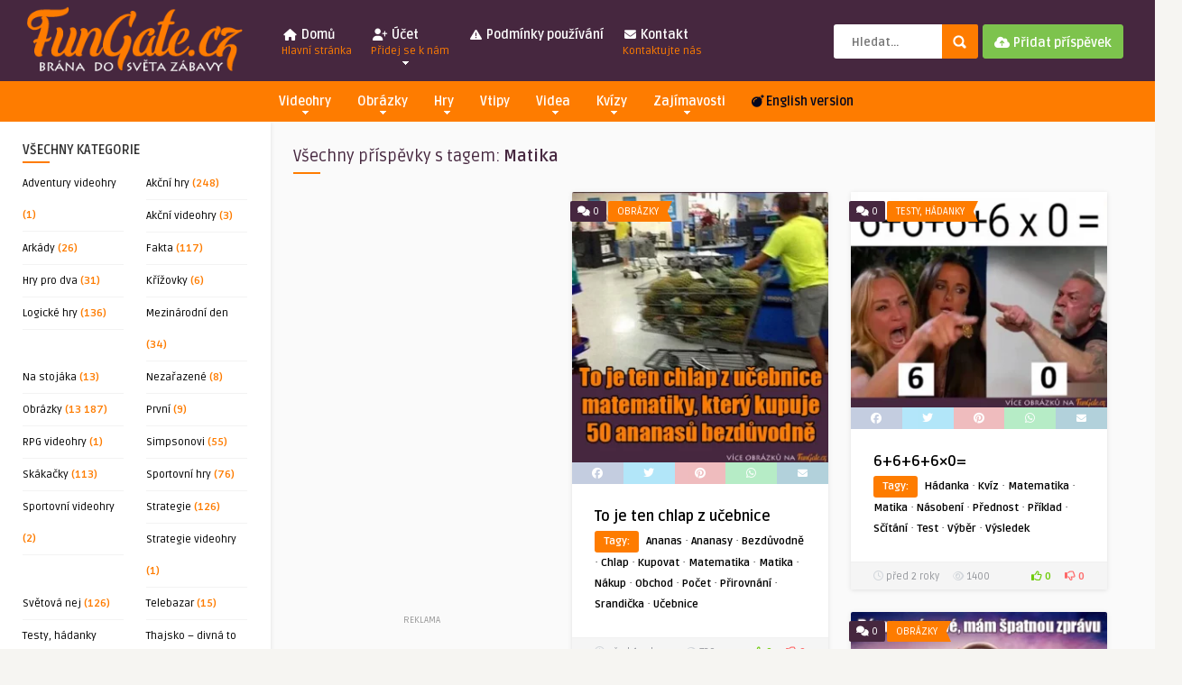

--- FILE ---
content_type: text/html; charset=UTF-8
request_url: https://fungate.cz/tag/matika/
body_size: 26950
content:
<!DOCTYPE HTML>
<html lang="cs">
<head>
	<!-- Meta Tags -->
	<meta http-equiv="Content-Type" content="text/html; charset=UTF-8" />
	
	<!-- Title -->
     

    <!-- Mobile Device Meta -->
    <meta name="viewport" content="width=device-width, initial-scale=1">

	<!-- Favicons and rss / pingback -->
    <link rel="alternate" type="application/rss+xml" title="FunGate.cz | Obrázky, Videa, Vtipy, Online hry, Zajímavosti a Kvízy RSS Feed" href="https://fungate.cz/feed/" />
    <link rel="pingback" href="https://fungate.cz/xmlrpc.php" />
    <link rel="shortcut icon" type="image/png" href="https://fungate.cz/wp-content/obrazky/2019/08/icon_me.png"/>  
    <script src="https://kit.fontawesome.com/4c39a60ab4.js" crossorigin="anonymous"></script>


    <!-- Google tag (gtag.js) -->
<script async src="https://www.googletagmanager.com/gtag/js?id=UA-46474806-1"></script>
<script>
  window.dataLayer = window.dataLayer || [];
  function gtag(){dataLayer.push(arguments);}
  gtag('js', new Date());

  gtag('config', 'UA-46474806-1');
</script>

<script src="https://ssp.seznam.cz/static/js/ssp.js"></script>

    <!-- Custom style -->
    <style type="text/css">header, .sticky, .jquerycssmenu ul li ul { background-color: #46273f !important; }.front-overlay-content { background: url(https://fungate.cz/wp-content/themes/pin-wp/images/bg.jpg);}.jquerycssmenu ul li a  { color: #FFFFFF !important;}.menu-categories .jquerycssmenu ul li a  { color: #FFFFFF !important;}.jquerycssmenu ul li span  { color: #fe7c00 !important;}.entry p a  { color: #FFFFFF !important;}.entry p a  { background-color: #fe7c00 !important;}footer .wrap-footer, .social-section { background-color: #46273f !important; }a:hover, .review-box-nr i, .review-box-nr, ul.aut-meta li.name a, div.feed-info i, .article_list li .an-display-author a, .widget_anthemes_categories li, div.tagcloud span, .widget_archive li, .widget_meta li, #mcTagMap .tagindex h4, #sc_mcTagMap .tagindex h4, ul.masonry_list .an-widget-title i, #infscr-loading span, .rb-experience-rating, ul.article_list .an-widget-title i { color: #fe7c00 !important;}.bar-header, .menu-categories .jquerycssmenu ul li ul, #searchform2 .buttonicon, header .stickytop #searchform2 .buttonicon, .featured-articles .article-category, ul.masonry_list .article-category, .entry-btn, .my-paginated-posts span, #newsletter-form input.newsletter-btn, ul.article_list .article-category, #contactform .sendemail, #back-top span, .wp-pagenavi span.current, .wp-pagenavi a:hover, .front-overlay-content #searchform1 .buttonicon, div.fieldset--submit button { background-color: #fe7c00 !important;}.archive-header h3:after, div.entry-excerpt:after, h3.widget-title:after, .rb-resume-block .rb-experience .rb-section-title:after, .rb-resume-block .rb-experience-item .rb-right p:after, .widget h3.title:after, h3.top-title:after  { background: none repeat scroll 0% 0% #fe7c00 !important; }#mcTagMap .tagindex h4, #sc_mcTagMap .tagindex h4 { border-bottom: 5px solid #fe7c00 !important;}.featured-articles .title-box span a, ul.masonry_list .an-widget-title span a, .entry-top span a, div.feed-info strong, ul.article_list .an-widget-title span a, .copyright a  { border-bottom: 1px solid #fe7c00 !important;}.menu-categories .jquerycssmenu ul li ul { border-top: 3px solid #fe7c00 !important;}.featured-articles .article-category i, ul.masonry_list .article-category i, ul.article_list .article-category i   { border-color: #fe7c00 transparent #fe7c00 #fe7c00 !important;}.lrm-nice-checkbox__label input:checked ~ .lrm-nice-checkbox__indicator { background: #fe7c00 !important; border-color: #fe7c00 !important;}.featured-title, .article-comm, .wp-pagenavi a, .wp-pagenavi span, .single-content h3.title, .my-paginated-posts p a, #wp-calendar tbody td#today, .comments h3.comment-reply-title, #commentform #sendemail, form.wpcf7-form input.wpcf7-submit { background-color: #46273f !important; }.single-content h3.title i, .comments h3.comment-reply-title i { border-color: #46273f transparent #46273f #46273f !important;}.arrow-down-related  { border-top: 10px solid #46273f!important; }.thumbs-rating-container .thumbs-rating-up    { color: #6ecb0a !important; }.thumbs-rating-container .thumbs-rating-down    { color: #fe6969 !important; }html body  { background-color: #f6f5f2!important; }</style>

    <!-- Theme output -->
    <meta name='robots' content='index, follow, max-image-preview:large, max-snippet:-1, max-video-preview:-1' />

	<!-- This site is optimized with the Yoast SEO plugin v26.7 - https://yoast.com/wordpress/plugins/seo/ -->
	<title>Matika | FunGate.cz</title>
	<meta name="description" content="Matika | FunGate.cz je tvá brána do světa zábavy. Najdeš zde obrázky, videa, gify, online hry, zajímavosti, vtipy a další..." />
	<link rel="canonical" href="https://fungate.cz/tag/matika/" />
	<meta property="og:locale" content="cs_CZ" />
	<meta property="og:type" content="article" />
	<meta property="og:title" content="Matika | FunGate.cz" />
	<meta property="og:description" content="Matika | FunGate.cz je tvá brána do světa zábavy. Najdeš zde obrázky, videa, gify, online hry, zajímavosti, vtipy a další..." />
	<meta property="og:url" content="https://fungate.cz/tag/matika/" />
	<meta property="og:site_name" content="FunGate.cz | Obrázky, Videa, Vtipy, Online hry, Zajímavosti a Kvízy" />
	<meta name="twitter:card" content="summary_large_image" />
	<meta name="twitter:site" content="@fungatecz" />
	<script type="application/ld+json" class="yoast-schema-graph">{"@context":"https://schema.org","@graph":[{"@type":"CollectionPage","@id":"https://fungate.cz/tag/matika/","url":"https://fungate.cz/tag/matika/","name":"Matika | FunGate.cz","isPartOf":{"@id":"https://fungate.cz/#website"},"primaryImageOfPage":{"@id":"https://fungate.cz/tag/matika/#primaryimage"},"image":{"@id":"https://fungate.cz/tag/matika/#primaryimage"},"thumbnailUrl":"https://fungate.cz/wp-content/obrazky/2024/07/to-je-ten.webp","description":"Matika | FunGate.cz je tvá brána do světa zábavy. Najdeš zde obrázky, videa, gify, online hry, zajímavosti, vtipy a další...","breadcrumb":{"@id":"https://fungate.cz/tag/matika/#breadcrumb"},"inLanguage":"cs"},{"@type":"ImageObject","inLanguage":"cs","@id":"https://fungate.cz/tag/matika/#primaryimage","url":"https://fungate.cz/wp-content/obrazky/2024/07/to-je-ten.webp","contentUrl":"https://fungate.cz/wp-content/obrazky/2024/07/to-je-ten.webp","width":600,"height":633},{"@type":"BreadcrumbList","@id":"https://fungate.cz/tag/matika/#breadcrumb","itemListElement":[{"@type":"ListItem","position":1,"name":"Domů","item":"https://fungate.cz/"},{"@type":"ListItem","position":2,"name":"Matika"}]},{"@type":"WebSite","@id":"https://fungate.cz/#website","url":"https://fungate.cz/","name":"FunGate.cz | Obrázky, Videa, Vtipy, Online hry, Zajímavosti a Kvízy","description":"","potentialAction":[{"@type":"SearchAction","target":{"@type":"EntryPoint","urlTemplate":"https://fungate.cz/?s={search_term_string}"},"query-input":{"@type":"PropertyValueSpecification","valueRequired":true,"valueName":"search_term_string"}}],"inLanguage":"cs"}]}</script>
	<!-- / Yoast SEO plugin. -->


<link rel="amphtml" href="https://fungate.cz/tag/matika/amp/" /><meta name="generator" content="AMP for WP 1.1.3"/><link rel='dns-prefetch' href='//ssp.seznam.cz' />
<link rel='dns-prefetch' href='//www.googletagmanager.com' />
<link rel='dns-prefetch' href='//fonts.googleapis.com' />
<link rel='dns-prefetch' href='//pagead2.googlesyndication.com' />
<link rel="alternate" type="application/rss+xml" title="FunGate.cz | Obrázky, Videa, Vtipy, Online hry, Zajímavosti a Kvízy &raquo; RSS zdroj" href="https://fungate.cz/feed/" />
<link rel="alternate" type="application/rss+xml" title="FunGate.cz | Obrázky, Videa, Vtipy, Online hry, Zajímavosti a Kvízy &raquo; RSS komentářů" href="https://fungate.cz/comments/feed/" />
<script type="text/javascript" id="wpp-js" src="https://fungate.cz/wp-content/plugins/wordpress-popular-posts/assets/js/wpp.min.js?ver=7.3.6" data-sampling="0" data-sampling-rate="100" data-api-url="https://fungate.cz/wp-json/wordpress-popular-posts" data-post-id="0" data-token="1a92a94576" data-lang="0" data-debug="0"></script>
<link rel="alternate" type="application/rss+xml" title="FunGate.cz | Obrázky, Videa, Vtipy, Online hry, Zajímavosti a Kvízy &raquo; RSS pro štítek Matika" href="https://fungate.cz/tag/matika/feed/" />
<style id='wp-img-auto-sizes-contain-inline-css' type='text/css'>
img:is([sizes=auto i],[sizes^="auto," i]){contain-intrinsic-size:3000px 1500px}
/*# sourceURL=wp-img-auto-sizes-contain-inline-css */
</style>
<style id='wp-emoji-styles-inline-css' type='text/css'>

	img.wp-smiley, img.emoji {
		display: inline !important;
		border: none !important;
		box-shadow: none !important;
		height: 1em !important;
		width: 1em !important;
		margin: 0 0.07em !important;
		vertical-align: -0.1em !important;
		background: none !important;
		padding: 0 !important;
	}
/*# sourceURL=wp-emoji-styles-inline-css */
</style>
<style id='wp-block-library-inline-css' type='text/css'>
:root{--wp-block-synced-color:#7a00df;--wp-block-synced-color--rgb:122,0,223;--wp-bound-block-color:var(--wp-block-synced-color);--wp-editor-canvas-background:#ddd;--wp-admin-theme-color:#007cba;--wp-admin-theme-color--rgb:0,124,186;--wp-admin-theme-color-darker-10:#006ba1;--wp-admin-theme-color-darker-10--rgb:0,107,160.5;--wp-admin-theme-color-darker-20:#005a87;--wp-admin-theme-color-darker-20--rgb:0,90,135;--wp-admin-border-width-focus:2px}@media (min-resolution:192dpi){:root{--wp-admin-border-width-focus:1.5px}}.wp-element-button{cursor:pointer}:root .has-very-light-gray-background-color{background-color:#eee}:root .has-very-dark-gray-background-color{background-color:#313131}:root .has-very-light-gray-color{color:#eee}:root .has-very-dark-gray-color{color:#313131}:root .has-vivid-green-cyan-to-vivid-cyan-blue-gradient-background{background:linear-gradient(135deg,#00d084,#0693e3)}:root .has-purple-crush-gradient-background{background:linear-gradient(135deg,#34e2e4,#4721fb 50%,#ab1dfe)}:root .has-hazy-dawn-gradient-background{background:linear-gradient(135deg,#faaca8,#dad0ec)}:root .has-subdued-olive-gradient-background{background:linear-gradient(135deg,#fafae1,#67a671)}:root .has-atomic-cream-gradient-background{background:linear-gradient(135deg,#fdd79a,#004a59)}:root .has-nightshade-gradient-background{background:linear-gradient(135deg,#330968,#31cdcf)}:root .has-midnight-gradient-background{background:linear-gradient(135deg,#020381,#2874fc)}:root{--wp--preset--font-size--normal:16px;--wp--preset--font-size--huge:42px}.has-regular-font-size{font-size:1em}.has-larger-font-size{font-size:2.625em}.has-normal-font-size{font-size:var(--wp--preset--font-size--normal)}.has-huge-font-size{font-size:var(--wp--preset--font-size--huge)}.has-text-align-center{text-align:center}.has-text-align-left{text-align:left}.has-text-align-right{text-align:right}.has-fit-text{white-space:nowrap!important}#end-resizable-editor-section{display:none}.aligncenter{clear:both}.items-justified-left{justify-content:flex-start}.items-justified-center{justify-content:center}.items-justified-right{justify-content:flex-end}.items-justified-space-between{justify-content:space-between}.screen-reader-text{border:0;clip-path:inset(50%);height:1px;margin:-1px;overflow:hidden;padding:0;position:absolute;width:1px;word-wrap:normal!important}.screen-reader-text:focus{background-color:#ddd;clip-path:none;color:#444;display:block;font-size:1em;height:auto;left:5px;line-height:normal;padding:15px 23px 14px;text-decoration:none;top:5px;width:auto;z-index:100000}html :where(.has-border-color){border-style:solid}html :where([style*=border-top-color]){border-top-style:solid}html :where([style*=border-right-color]){border-right-style:solid}html :where([style*=border-bottom-color]){border-bottom-style:solid}html :where([style*=border-left-color]){border-left-style:solid}html :where([style*=border-width]){border-style:solid}html :where([style*=border-top-width]){border-top-style:solid}html :where([style*=border-right-width]){border-right-style:solid}html :where([style*=border-bottom-width]){border-bottom-style:solid}html :where([style*=border-left-width]){border-left-style:solid}html :where(img[class*=wp-image-]){height:auto;max-width:100%}:where(figure){margin:0 0 1em}html :where(.is-position-sticky){--wp-admin--admin-bar--position-offset:var(--wp-admin--admin-bar--height,0px)}@media screen and (max-width:600px){html :where(.is-position-sticky){--wp-admin--admin-bar--position-offset:0px}}

/*# sourceURL=wp-block-library-inline-css */
</style><style id='global-styles-inline-css' type='text/css'>
:root{--wp--preset--aspect-ratio--square: 1;--wp--preset--aspect-ratio--4-3: 4/3;--wp--preset--aspect-ratio--3-4: 3/4;--wp--preset--aspect-ratio--3-2: 3/2;--wp--preset--aspect-ratio--2-3: 2/3;--wp--preset--aspect-ratio--16-9: 16/9;--wp--preset--aspect-ratio--9-16: 9/16;--wp--preset--color--black: #000000;--wp--preset--color--cyan-bluish-gray: #abb8c3;--wp--preset--color--white: #ffffff;--wp--preset--color--pale-pink: #f78da7;--wp--preset--color--vivid-red: #cf2e2e;--wp--preset--color--luminous-vivid-orange: #ff6900;--wp--preset--color--luminous-vivid-amber: #fcb900;--wp--preset--color--light-green-cyan: #7bdcb5;--wp--preset--color--vivid-green-cyan: #00d084;--wp--preset--color--pale-cyan-blue: #8ed1fc;--wp--preset--color--vivid-cyan-blue: #0693e3;--wp--preset--color--vivid-purple: #9b51e0;--wp--preset--gradient--vivid-cyan-blue-to-vivid-purple: linear-gradient(135deg,rgb(6,147,227) 0%,rgb(155,81,224) 100%);--wp--preset--gradient--light-green-cyan-to-vivid-green-cyan: linear-gradient(135deg,rgb(122,220,180) 0%,rgb(0,208,130) 100%);--wp--preset--gradient--luminous-vivid-amber-to-luminous-vivid-orange: linear-gradient(135deg,rgb(252,185,0) 0%,rgb(255,105,0) 100%);--wp--preset--gradient--luminous-vivid-orange-to-vivid-red: linear-gradient(135deg,rgb(255,105,0) 0%,rgb(207,46,46) 100%);--wp--preset--gradient--very-light-gray-to-cyan-bluish-gray: linear-gradient(135deg,rgb(238,238,238) 0%,rgb(169,184,195) 100%);--wp--preset--gradient--cool-to-warm-spectrum: linear-gradient(135deg,rgb(74,234,220) 0%,rgb(151,120,209) 20%,rgb(207,42,186) 40%,rgb(238,44,130) 60%,rgb(251,105,98) 80%,rgb(254,248,76) 100%);--wp--preset--gradient--blush-light-purple: linear-gradient(135deg,rgb(255,206,236) 0%,rgb(152,150,240) 100%);--wp--preset--gradient--blush-bordeaux: linear-gradient(135deg,rgb(254,205,165) 0%,rgb(254,45,45) 50%,rgb(107,0,62) 100%);--wp--preset--gradient--luminous-dusk: linear-gradient(135deg,rgb(255,203,112) 0%,rgb(199,81,192) 50%,rgb(65,88,208) 100%);--wp--preset--gradient--pale-ocean: linear-gradient(135deg,rgb(255,245,203) 0%,rgb(182,227,212) 50%,rgb(51,167,181) 100%);--wp--preset--gradient--electric-grass: linear-gradient(135deg,rgb(202,248,128) 0%,rgb(113,206,126) 100%);--wp--preset--gradient--midnight: linear-gradient(135deg,rgb(2,3,129) 0%,rgb(40,116,252) 100%);--wp--preset--font-size--small: 13px;--wp--preset--font-size--medium: 20px;--wp--preset--font-size--large: 36px;--wp--preset--font-size--x-large: 42px;--wp--preset--spacing--20: 0.44rem;--wp--preset--spacing--30: 0.67rem;--wp--preset--spacing--40: 1rem;--wp--preset--spacing--50: 1.5rem;--wp--preset--spacing--60: 2.25rem;--wp--preset--spacing--70: 3.38rem;--wp--preset--spacing--80: 5.06rem;--wp--preset--shadow--natural: 6px 6px 9px rgba(0, 0, 0, 0.2);--wp--preset--shadow--deep: 12px 12px 50px rgba(0, 0, 0, 0.4);--wp--preset--shadow--sharp: 6px 6px 0px rgba(0, 0, 0, 0.2);--wp--preset--shadow--outlined: 6px 6px 0px -3px rgb(255, 255, 255), 6px 6px rgb(0, 0, 0);--wp--preset--shadow--crisp: 6px 6px 0px rgb(0, 0, 0);}:where(.is-layout-flex){gap: 0.5em;}:where(.is-layout-grid){gap: 0.5em;}body .is-layout-flex{display: flex;}.is-layout-flex{flex-wrap: wrap;align-items: center;}.is-layout-flex > :is(*, div){margin: 0;}body .is-layout-grid{display: grid;}.is-layout-grid > :is(*, div){margin: 0;}:where(.wp-block-columns.is-layout-flex){gap: 2em;}:where(.wp-block-columns.is-layout-grid){gap: 2em;}:where(.wp-block-post-template.is-layout-flex){gap: 1.25em;}:where(.wp-block-post-template.is-layout-grid){gap: 1.25em;}.has-black-color{color: var(--wp--preset--color--black) !important;}.has-cyan-bluish-gray-color{color: var(--wp--preset--color--cyan-bluish-gray) !important;}.has-white-color{color: var(--wp--preset--color--white) !important;}.has-pale-pink-color{color: var(--wp--preset--color--pale-pink) !important;}.has-vivid-red-color{color: var(--wp--preset--color--vivid-red) !important;}.has-luminous-vivid-orange-color{color: var(--wp--preset--color--luminous-vivid-orange) !important;}.has-luminous-vivid-amber-color{color: var(--wp--preset--color--luminous-vivid-amber) !important;}.has-light-green-cyan-color{color: var(--wp--preset--color--light-green-cyan) !important;}.has-vivid-green-cyan-color{color: var(--wp--preset--color--vivid-green-cyan) !important;}.has-pale-cyan-blue-color{color: var(--wp--preset--color--pale-cyan-blue) !important;}.has-vivid-cyan-blue-color{color: var(--wp--preset--color--vivid-cyan-blue) !important;}.has-vivid-purple-color{color: var(--wp--preset--color--vivid-purple) !important;}.has-black-background-color{background-color: var(--wp--preset--color--black) !important;}.has-cyan-bluish-gray-background-color{background-color: var(--wp--preset--color--cyan-bluish-gray) !important;}.has-white-background-color{background-color: var(--wp--preset--color--white) !important;}.has-pale-pink-background-color{background-color: var(--wp--preset--color--pale-pink) !important;}.has-vivid-red-background-color{background-color: var(--wp--preset--color--vivid-red) !important;}.has-luminous-vivid-orange-background-color{background-color: var(--wp--preset--color--luminous-vivid-orange) !important;}.has-luminous-vivid-amber-background-color{background-color: var(--wp--preset--color--luminous-vivid-amber) !important;}.has-light-green-cyan-background-color{background-color: var(--wp--preset--color--light-green-cyan) !important;}.has-vivid-green-cyan-background-color{background-color: var(--wp--preset--color--vivid-green-cyan) !important;}.has-pale-cyan-blue-background-color{background-color: var(--wp--preset--color--pale-cyan-blue) !important;}.has-vivid-cyan-blue-background-color{background-color: var(--wp--preset--color--vivid-cyan-blue) !important;}.has-vivid-purple-background-color{background-color: var(--wp--preset--color--vivid-purple) !important;}.has-black-border-color{border-color: var(--wp--preset--color--black) !important;}.has-cyan-bluish-gray-border-color{border-color: var(--wp--preset--color--cyan-bluish-gray) !important;}.has-white-border-color{border-color: var(--wp--preset--color--white) !important;}.has-pale-pink-border-color{border-color: var(--wp--preset--color--pale-pink) !important;}.has-vivid-red-border-color{border-color: var(--wp--preset--color--vivid-red) !important;}.has-luminous-vivid-orange-border-color{border-color: var(--wp--preset--color--luminous-vivid-orange) !important;}.has-luminous-vivid-amber-border-color{border-color: var(--wp--preset--color--luminous-vivid-amber) !important;}.has-light-green-cyan-border-color{border-color: var(--wp--preset--color--light-green-cyan) !important;}.has-vivid-green-cyan-border-color{border-color: var(--wp--preset--color--vivid-green-cyan) !important;}.has-pale-cyan-blue-border-color{border-color: var(--wp--preset--color--pale-cyan-blue) !important;}.has-vivid-cyan-blue-border-color{border-color: var(--wp--preset--color--vivid-cyan-blue) !important;}.has-vivid-purple-border-color{border-color: var(--wp--preset--color--vivid-purple) !important;}.has-vivid-cyan-blue-to-vivid-purple-gradient-background{background: var(--wp--preset--gradient--vivid-cyan-blue-to-vivid-purple) !important;}.has-light-green-cyan-to-vivid-green-cyan-gradient-background{background: var(--wp--preset--gradient--light-green-cyan-to-vivid-green-cyan) !important;}.has-luminous-vivid-amber-to-luminous-vivid-orange-gradient-background{background: var(--wp--preset--gradient--luminous-vivid-amber-to-luminous-vivid-orange) !important;}.has-luminous-vivid-orange-to-vivid-red-gradient-background{background: var(--wp--preset--gradient--luminous-vivid-orange-to-vivid-red) !important;}.has-very-light-gray-to-cyan-bluish-gray-gradient-background{background: var(--wp--preset--gradient--very-light-gray-to-cyan-bluish-gray) !important;}.has-cool-to-warm-spectrum-gradient-background{background: var(--wp--preset--gradient--cool-to-warm-spectrum) !important;}.has-blush-light-purple-gradient-background{background: var(--wp--preset--gradient--blush-light-purple) !important;}.has-blush-bordeaux-gradient-background{background: var(--wp--preset--gradient--blush-bordeaux) !important;}.has-luminous-dusk-gradient-background{background: var(--wp--preset--gradient--luminous-dusk) !important;}.has-pale-ocean-gradient-background{background: var(--wp--preset--gradient--pale-ocean) !important;}.has-electric-grass-gradient-background{background: var(--wp--preset--gradient--electric-grass) !important;}.has-midnight-gradient-background{background: var(--wp--preset--gradient--midnight) !important;}.has-small-font-size{font-size: var(--wp--preset--font-size--small) !important;}.has-medium-font-size{font-size: var(--wp--preset--font-size--medium) !important;}.has-large-font-size{font-size: var(--wp--preset--font-size--large) !important;}.has-x-large-font-size{font-size: var(--wp--preset--font-size--x-large) !important;}
/*# sourceURL=global-styles-inline-css */
</style>

<style id='classic-theme-styles-inline-css' type='text/css'>
/*! This file is auto-generated */
.wp-block-button__link{color:#fff;background-color:#32373c;border-radius:9999px;box-shadow:none;text-decoration:none;padding:calc(.667em + 2px) calc(1.333em + 2px);font-size:1.125em}.wp-block-file__button{background:#32373c;color:#fff;text-decoration:none}
/*# sourceURL=/wp-includes/css/classic-themes.min.css */
</style>
<link rel='stylesheet' id='thumbs_rating_styles-css' href='https://fungate.cz/wp-content/plugins/thumbs-rating/css/style.css?ver=1.0.0' type='text/css' media='all' />
<link rel='stylesheet' id='hamburger.css-css' href='https://fungate.cz/wp-content/plugins/wp-responsive-menu/assets/css/wpr-hamburger.css?ver=3.2.1' type='text/css' media='all' />
<link rel='stylesheet' id='wprmenu.css-css' href='https://fungate.cz/wp-content/plugins/wp-responsive-menu/assets/css/wprmenu.css?ver=3.2.1' type='text/css' media='all' />
<style id='wprmenu.css-inline-css' type='text/css'>
@media only screen and ( max-width: 768px ) {html body div.wprm-wrapper {overflow: scroll;}#wprmenu_bar {background-image: url();background-size: cover ;background-repeat: repeat;}#wprmenu_bar {background-color: #fe7c00;}html body div#mg-wprm-wrap .wpr_submit .icon.icon-search {color: #ffffff;}#wprmenu_bar .menu_title,#wprmenu_bar .wprmenu_icon_menu,#wprmenu_bar .menu_title a {color: #ffffff;}#wprmenu_bar .menu_title a {font-size: 20px;font-weight: normal;}#mg-wprm-wrap li.menu-item a {font-size: 15px;text-transform: uppercase;font-weight: normal;}#mg-wprm-wrap li.menu-item-has-children ul.sub-menu a {font-size: 15px;text-transform: uppercase;font-weight: normal;}#mg-wprm-wrap li.current-menu-item > a {background: #fe7c00;}#mg-wprm-wrap li.current-menu-item > a,#mg-wprm-wrap li.current-menu-item span.wprmenu_icon{color: #ffffff !important;}#mg-wprm-wrap {background-color: #46273f;}.cbp-spmenu-push-toright,.cbp-spmenu-push-toright .mm-slideout {left: 80% ;}.cbp-spmenu-push-toleft {left: -80% ;}#mg-wprm-wrap.cbp-spmenu-right,#mg-wprm-wrap.cbp-spmenu-left,#mg-wprm-wrap.cbp-spmenu-right.custom,#mg-wprm-wrap.cbp-spmenu-left.custom,.cbp-spmenu-vertical {width: 80%;max-width: 400px;}#mg-wprm-wrap ul#wprmenu_menu_ul li.menu-item a,div#mg-wprm-wrap ul li span.wprmenu_icon {color: #ffffff;}#mg-wprm-wrap ul#wprmenu_menu_ul li.menu-item:valid ~ a{color: #ffffff;}#mg-wprm-wrap ul#wprmenu_menu_ul li.menu-item a:hover {background: #fe7c00;color: #ffffff !important;}div#mg-wprm-wrap ul>li:hover>span.wprmenu_icon {color: #ffffff !important;}.wprmenu_bar .hamburger-inner,.wprmenu_bar .hamburger-inner::before,.wprmenu_bar .hamburger-inner::after {background: #ffffff;}.wprmenu_bar .hamburger:hover .hamburger-inner,.wprmenu_bar .hamburger:hover .hamburger-inner::before,.wprmenu_bar .hamburger:hover .hamburger-inner::after {background: #ffffff;}div.wprmenu_bar div.hamburger{padding-right: 6px !important;}#wprmenu_menu.left {width:80%;left: -80%;right: auto;}#wprmenu_menu.right {width:80%;right: -80%;left: auto;}html body div#wprmenu_bar {height : 42px;}#mg-wprm-wrap.cbp-spmenu-left,#mg-wprm-wrap.cbp-spmenu-right,#mg-widgetmenu-wrap.cbp-spmenu-widget-left,#mg-widgetmenu-wrap.cbp-spmenu-widget-right {top: 42px !important;}.wprmenu_bar .hamburger {float: left;}.wprmenu_bar #custom_menu_icon.hamburger {top: px;left: px;float: left !important;background-color: #cccccc;}.wpr_custom_menu #custom_menu_icon {display: block;}html { padding-top: 42px !important; }#wprmenu_bar,#mg-wprm-wrap { display: block; }div#wpadminbar { position: fixed; }}
/*# sourceURL=wprmenu.css-inline-css */
</style>
<link rel='stylesheet' id='wpr_icons-css' href='https://fungate.cz/wp-content/plugins/wp-responsive-menu/inc/assets/icons/wpr-icons.css?ver=3.2.1' type='text/css' media='all' />
<link rel='stylesheet' id='seznam-ads-style-css' href='https://fungate.cz/wp-content/plugins/seznam-ads/assets/css/public.min.css?ver=2.4' type='text/css' media='all' />
<link rel='stylesheet' id='wordpress-popular-posts-css-css' href='https://fungate.cz/wp-content/plugins/wordpress-popular-posts/assets/css/wpp.css?ver=7.3.6' type='text/css' media='all' />
<link rel='stylesheet' id='ymc-crossword-f723a7f53d-css' href='https://fungate.cz/wp-content/plugins/ymc-crossword/YmcCrossword/assets/css/crossword.css?ver=2.4.3' type='text/css' media='all' />
<link rel='stylesheet' id='anthemes-wp-style-css' href='https://fungate.cz/wp-content/themes/pin-wp/style.css?ver=5.6' type='text/css' media='all' />
<link rel='stylesheet' id='anthemes-wp-default-css' href='https://fungate.cz/wp-content/themes/pin-wp/css/colors/default.css?ver=5.6' type='text/css' media='all' />
<link rel='stylesheet' id='anthemes-wp-responsive-css' href='https://fungate.cz/wp-content/themes/pin-wp/css/responsive.css?ver=5.6' type='text/css' media='all' />
<link rel='stylesheet' id='fontawesome-css' href='https://fungate.cz/wp-content/themes/pin-wp/css/font-awesome-4.7.0/css/font-awesome.min.css?ver=6.9' type='text/css' media='all' />
<link rel='stylesheet' id='google-font-css' href='//fonts.googleapis.com/css?family=Ruda%3A400%2C700&#038;ver=6.9' type='text/css' media='all' />
<link rel='stylesheet' id='wp-pagenavi-css' href='https://fungate.cz/wp-content/plugins/wp-pagenavi/pagenavi-css.css?ver=2.70' type='text/css' media='all' />
<script type="text/javascript" src="https://fungate.cz/wp-includes/js/jquery/jquery.min.js?ver=3.7.1" id="jquery-core-js"></script>
<script type="text/javascript" src="https://fungate.cz/wp-includes/js/jquery/jquery-migrate.min.js?ver=3.4.1" id="jquery-migrate-js"></script>
<script type="text/javascript" id="thumbs_rating_scripts-js-extra">
/* <![CDATA[ */
var thumbs_rating_ajax = {"ajax_url":"https://fungate.cz/wp-admin/admin-ajax.php","nonce":"3aa77eb02b"};
//# sourceURL=thumbs_rating_scripts-js-extra
/* ]]> */
</script>
<script type="text/javascript" src="https://fungate.cz/wp-content/plugins/thumbs-rating/js/general.js?ver=4.0.1" id="thumbs_rating_scripts-js"></script>
<script type="text/javascript" src="https://fungate.cz/wp-content/plugins/wp-responsive-menu/assets/js/modernizr.custom.js?ver=3.2.1" id="modernizr-js"></script>
<script type="text/javascript" src="https://fungate.cz/wp-content/plugins/wp-responsive-menu/assets/js/touchSwipe.js?ver=3.2.1" id="touchSwipe-js"></script>
<script type="text/javascript" id="wprmenu.js-js-extra">
/* <![CDATA[ */
var wprmenu = {"zooming":"","from_width":"768","push_width":"400","menu_width":"80","parent_click":"","swipe":"","enable_overlay":"","wprmenuDemoId":""};
//# sourceURL=wprmenu.js-js-extra
/* ]]> */
</script>
<script type="text/javascript" src="https://fungate.cz/wp-content/plugins/wp-responsive-menu/assets/js/wprmenu.js?ver=3.2.1" id="wprmenu.js-js"></script>
<script type="text/javascript" src="https://fungate.cz/wp-content/plugins/seznam-ads/assets/js/seznam-ssp.min.js?ver=2.4" id="seznam-ads-public-js"></script>
<script type="text/javascript" src="https://ssp.seznam.cz/static/js/ssp.js?ver=2.4" id="seznam-ads-sssp-js"></script>

<!-- Google tag (gtag.js) snippet added by Site Kit -->
<!-- Google Analytics snippet added by Site Kit -->
<script type="text/javascript" src="https://www.googletagmanager.com/gtag/js?id=G-KPQ773HWMS" id="google_gtagjs-js" async></script>
<script type="text/javascript" id="google_gtagjs-js-after">
/* <![CDATA[ */
window.dataLayer = window.dataLayer || [];function gtag(){dataLayer.push(arguments);}
gtag("set","linker",{"domains":["fungate.cz"]});
gtag("js", new Date());
gtag("set", "developer_id.dZTNiMT", true);
gtag("config", "G-KPQ773HWMS");
//# sourceURL=google_gtagjs-js-after
/* ]]> */
</script>
<link rel="https://api.w.org/" href="https://fungate.cz/wp-json/" /><link rel="alternate" title="JSON" type="application/json" href="https://fungate.cz/wp-json/wp/v2/tags/12056" /><link rel="EditURI" type="application/rsd+xml" title="RSD" href="https://fungate.cz/xmlrpc.php?rsd" />
<meta name="generator" content="WordPress 6.9" />
<meta name="generator" content="Site Kit by Google 1.170.0" /><!-- seznam-ads {"version":"2.4"} -->
<script>function sssp_get_breakpoint(){
        return '700';
        }</script>            <style id="wpp-loading-animation-styles">@-webkit-keyframes bgslide{from{background-position-x:0}to{background-position-x:-200%}}@keyframes bgslide{from{background-position-x:0}to{background-position-x:-200%}}.wpp-widget-block-placeholder,.wpp-shortcode-placeholder{margin:0 auto;width:60px;height:3px;background:#dd3737;background:linear-gradient(90deg,#dd3737 0%,#571313 10%,#dd3737 100%);background-size:200% auto;border-radius:3px;-webkit-animation:bgslide 1s infinite linear;animation:bgslide 1s infinite linear}</style>
            
<!-- Google AdSense meta tags added by Site Kit -->
<meta name="google-adsense-platform-account" content="ca-host-pub-2644536267352236">
<meta name="google-adsense-platform-domain" content="sitekit.withgoogle.com">
<!-- End Google AdSense meta tags added by Site Kit -->

<!-- Google AdSense snippet added by Site Kit -->
<script type="text/javascript" async="async" src="https://pagead2.googlesyndication.com/pagead/js/adsbygoogle.js?client=ca-pub-9291782906893686&amp;host=ca-host-pub-2644536267352236" crossorigin="anonymous"></script>

<!-- End Google AdSense snippet added by Site Kit -->
    <script>
		if(screen.width<769){
        	window.location = "https://fungate.cz/tag/matika/amp/";
        }
    	</script>
 

    <script async src="https://fundingchoicesmessages.google.com/i/pub-9291782906893686?ers=1" nonce="_86NXEF-fyHVYSS3W_QUyA"></script><script nonce="_86NXEF-fyHVYSS3W_QUyA">(function() {function signalGooglefcPresent() {if (!window.frames['googlefcPresent']) {if (document.body) {const iframe = document.createElement('iframe'); iframe.style = 'width: 0; height: 0; border: none; z-index: -1000; left: -1000px; top: -1000px;'; iframe.style.display = 'none'; iframe.name = 'googlefcPresent'; document.body.appendChild(iframe);} else {setTimeout(signalGooglefcPresent, 0);}}}signalGooglefcPresent();})();</script>


</head>
<body id="boxed-style" class="archive tag tag-matika tag-12056 wp-theme-pin-wp user-registration-page ur-settings-sidebar-show">

<!-- Begin Header -->
<header> 
        <div class="main-header">
            <div class="sticky-on">
                <a href="https://fungate.cz/"><img class="logo" src="https://fungate.cz/wp-content/obrazky/2016/10/fun_logo2.png" alt="FunGate.cz | Obrázky, Videa, Vtipy, Online hry, Zajímavosti a Kvízy" /></a>

                                <!-- Navigation Menu -->
                <nav id="myjquerymenu" class="jquerycssmenu">
                    <ul><li id="menu-item-23119" class="menu-item menu-item-type-custom menu-item-object-custom menu-item-home menu-item-23119"><a href="https://fungate.cz/"><i class="fa fa-home"></i> Domů<span>Hlavní stránka</span></a></li>
<li id="menu-item-23132" class="menu-item menu-item-type-custom menu-item-object-custom menu-item-has-children menu-item-23132"><a href="#"><i class="fa fa-user-plus"></i> Účet<span>Přidej se k nám</span></a>
<ul class="sub-menu">
	<li id="menu-item-23133" class="menu-item menu-item-type-post_type menu-item-object-page menu-item-23133"><a href="https://fungate.cz/registrace/">Registrace</a></li>
	<li id="menu-item-23134" class="menu-item menu-item-type-post_type menu-item-object-page menu-item-23134"><a href="https://fungate.cz/prihlaseni/">Přihlášení</a></li>
</ul>
</li>
<li id="menu-item-12267" class="menu-item menu-item-type-post_type menu-item-object-page menu-item-12267"><a href="https://fungate.cz/podminky-pouzivani/"><i class="fa fa-exclamation-triangle"></i> Podmínky používání<span></span></a></li>
<li id="menu-item-38" class="menu-item menu-item-type-post_type menu-item-object-page menu-item-38"><a href="https://fungate.cz/kontakt/"><i class="fa fa-envelope"></i> Kontakt<span>Kontaktujte nás</span></a></li>
</ul>                </nav><!-- end #myjquerymenu -->
                
                                <!-- Upload Button -->
                <div class="uploadbtn">
                                            <a href="/pridat-prispevek/" class="simplebtn green"><i class="fa fa-cloud-upload"></i> <span>Přidat příspěvek</span></a>                     
                </div>
                
                <!-- search form get_search_form(); -->
                <form id="searchform2" class="header-search" method="get" action="https://fungate.cz/">
    <input placeholder="Hledat..." type="text" name="s" id="s" />
    <input type="submit" value="Search" class="buttonicon" />
</form><div class="clear"></div>            </div>
            <div class="clear"></div>   
        </div><!-- end .main-header -->

                <div class="bar-header">
            <div class="wrap-center">
                                <!-- Navigation Menu Categories -->
                <div class="menu-categories">
                <nav id="myjquerymenu-cat" class="jquerycssmenu">
                    <ul><li id="menu-item-41508" class="menu-item menu-item-type-taxonomy menu-item-object-category menu-item-has-children menu-item-41508"><a href="https://fungate.cz/videohry/">Videohry</a>
<ul class="sub-menu">
	<li id="menu-item-41615" class="menu-item menu-item-type-taxonomy menu-item-object-category menu-item-41615"><a href="https://fungate.cz/videohry/adventury/">Adventury</a></li>
	<li id="menu-item-41513" class="menu-item menu-item-type-taxonomy menu-item-object-category menu-item-41513"><a href="https://fungate.cz/videohry/akcni/">Akční</a></li>
	<li id="menu-item-41616" class="menu-item menu-item-type-taxonomy menu-item-object-category menu-item-41616"><a href="https://fungate.cz/videohry/rpg/">RPG</a></li>
	<li id="menu-item-41621" class="menu-item menu-item-type-taxonomy menu-item-object-category menu-item-41621"><a href="https://fungate.cz/videohry/sportovni/">Sportovní</a></li>
	<li id="menu-item-41509" class="menu-item menu-item-type-taxonomy menu-item-object-category menu-item-41509"><a href="https://fungate.cz/videohry/strategie-videohry/">Strategie</a></li>
</ul>
</li>
<li id="menu-item-185" class="menu-item menu-item-type-taxonomy menu-item-object-category menu-item-has-children menu-item-185"><a href="https://fungate.cz/obrazky/">Obrázky</a>
<ul class="sub-menu">
	<li id="menu-item-12138" class="menu-item menu-item-type-taxonomy menu-item-object-category menu-item-12138"><a href="https://fungate.cz/obrazky/fakta/">Fakta</a></li>
	<li id="menu-item-49328" class="menu-item menu-item-type-taxonomy menu-item-object-category menu-item-49328"><a href="https://fungate.cz/obrazky/mezinarodni-den/">Mezinárodní den</a></li>
	<li id="menu-item-1501" class="menu-item menu-item-type-taxonomy menu-item-object-category menu-item-1501"><a href="https://fungate.cz/obrazky/simpsonovi/">Simpsonovi</a></li>
	<li id="menu-item-1256" class="menu-item menu-item-type-taxonomy menu-item-object-category menu-item-1256"><a href="https://fungate.cz/obrazky/testy-hadanky/">Testy, hádanky</a></li>
	<li id="menu-item-12137" class="menu-item menu-item-type-taxonomy menu-item-object-category menu-item-12137"><a href="https://fungate.cz/obrazky/thajsko-divna-to-zeme/">Thajsko &#8211; divná to země</a></li>
</ul>
</li>
<li id="menu-item-25" class="menu-item menu-item-type-taxonomy menu-item-object-category menu-item-has-children menu-item-25"><a href="https://fungate.cz/hry/">Hry</a>
<ul class="sub-menu">
	<li id="menu-item-321" class="menu-item menu-item-type-taxonomy menu-item-object-category menu-item-321"><a href="https://fungate.cz/hry/akcni-hry/">Akční</a></li>
	<li id="menu-item-50815" class="menu-item menu-item-type-taxonomy menu-item-object-category menu-item-50815"><a href="https://fungate.cz/hry/arkady/">Arkády</a></li>
	<li id="menu-item-148" class="menu-item menu-item-type-taxonomy menu-item-object-category menu-item-148"><a href="https://fungate.cz/hry/logicke-hry/">Logické</a></li>
	<li id="menu-item-322" class="menu-item menu-item-type-taxonomy menu-item-object-category menu-item-322"><a href="https://fungate.cz/hry/hry-pro-dva/">Pro dva</a></li>
	<li id="menu-item-323" class="menu-item menu-item-type-taxonomy menu-item-object-category menu-item-323"><a href="https://fungate.cz/hry/skakacky/">Skákačky</a></li>
	<li id="menu-item-324" class="menu-item menu-item-type-taxonomy menu-item-object-category menu-item-324"><a href="https://fungate.cz/hry/sportovni-hry/">Sportovní</a></li>
	<li id="menu-item-149" class="menu-item menu-item-type-taxonomy menu-item-object-category menu-item-149"><a href="https://fungate.cz/hry/strategie/">Strategie</a></li>
	<li id="menu-item-325" class="menu-item menu-item-type-taxonomy menu-item-object-category menu-item-325"><a href="https://fungate.cz/hry/zavodni-hry/">Závodní</a></li>
</ul>
</li>
<li id="menu-item-38212" class="menu-item menu-item-type-taxonomy menu-item-object-category menu-item-38212"><a href="https://fungate.cz/vtipy/">Vtipy</a></li>
<li id="menu-item-8" class="menu-item menu-item-type-taxonomy menu-item-object-category menu-item-has-children menu-item-8"><a href="https://fungate.cz/videa/">Videa</a>
<ul class="sub-menu">
	<li id="menu-item-41715" class="menu-item menu-item-type-taxonomy menu-item-object-category menu-item-41715"><a href="https://fungate.cz/videa/na-stojaka/">Na stojáka</a></li>
	<li id="menu-item-41716" class="menu-item menu-item-type-taxonomy menu-item-object-category menu-item-41716"><a href="https://fungate.cz/videa/telebazar/">Telebazar</a></li>
	<li id="menu-item-48666" class="menu-item menu-item-type-taxonomy menu-item-object-category menu-item-48666"><a href="https://fungate.cz/videa/videa-z-internetu/">Videa z internetu</a></li>
	<li id="menu-item-45047" class="menu-item menu-item-type-taxonomy menu-item-object-category menu-item-45047"><a href="https://fungate.cz/videa/vtipne-reklamy/">Vtipné reklamy</a></li>
</ul>
</li>
<li id="menu-item-18798" class="menu-item menu-item-type-taxonomy menu-item-object-category menu-item-has-children menu-item-18798"><a href="https://fungate.cz/kvizy/">Kvízy</a>
<ul class="sub-menu">
	<li id="menu-item-51533" class="menu-item menu-item-type-taxonomy menu-item-object-category menu-item-51533"><a href="https://fungate.cz/kvizy/krizovky/">Křížovky</a></li>
</ul>
</li>
<li id="menu-item-326" class="menu-item menu-item-type-taxonomy menu-item-object-category menu-item-has-children menu-item-326"><a href="https://fungate.cz/zajimavosti/">Zajímavosti</a>
<ul class="sub-menu">
	<li id="menu-item-46549" class="menu-item menu-item-type-taxonomy menu-item-object-category menu-item-46549"><a href="https://fungate.cz/zajimavosti/svetova-nej/">Světová nej</a></li>
	<li id="menu-item-48860" class="menu-item menu-item-type-taxonomy menu-item-object-category menu-item-48860"><a href="https://fungate.cz/zajimavosti/prvni/">První</a></li>
</ul>
</li>
<li id="menu-item-40313" class="menu-item menu-item-type-custom menu-item-object-custom menu-item-40313"><a href="https://fungate.org/"><p style="color:#03071e"><i class="fa fa-bomb"></i>English version</p></a></li>
</ul>                </nav></div><!-- end .menu-categories -->
                            </div>
        </div>
                
      
       </header><!-- end #header -->


    
<!-- Begin Home Full width -->
<div class="home-fullwidth">

    <!-- Begin Sidebar (left) -->
    <aside class="sidebar-left">
		
 
<div class="widget widget_anthemes_categories">	
<h3 class="title">VŠECHNY KATEGORIE</h3><div class="clear"></div>
  <ul>
  	<li class="cat-item cat-item-18447"><a href="https://fungate.cz/videohry/adventury/">Adventury videohry</a> (1)
</li>
	<li class="cat-item cat-item-4999"><a href="https://fungate.cz/hry/akcni-hry/">Akční hry</a> (248)
</li>
	<li class="cat-item cat-item-18404"><a href="https://fungate.cz/videohry/akcni/">Akční videohry</a> (3)
</li>
	<li class="cat-item cat-item-25428"><a href="https://fungate.cz/hry/arkady/">Arkády</a> (26)
</li>
	<li class="cat-item cat-item-1171"><a href="https://fungate.cz/obrazky/fakta/">Fakta</a> (117)
</li>
	<li class="cat-item cat-item-5001"><a href="https://fungate.cz/hry/hry-pro-dva/">Hry pro dva</a> (31)
</li>
	<li class="cat-item cat-item-26014"><a href="https://fungate.cz/kvizy/krizovky/">Křížovky</a> (6)
</li>
	<li class="cat-item cat-item-5000"><a href="https://fungate.cz/hry/logicke-hry/">Logické hry</a> (136)
</li>
	<li class="cat-item cat-item-24349"><a href="https://fungate.cz/obrazky/mezinarodni-den/">Mezinárodní den</a> (34)
</li>
	<li class="cat-item cat-item-18530"><a href="https://fungate.cz/videa/na-stojaka/">Na stojáka</a> (13)
</li>
	<li class="cat-item cat-item-1"><a href="https://fungate.cz/nezarazene/">Nezařazené</a> (8)
</li>
	<li class="cat-item cat-item-25"><a href="https://fungate.cz/obrazky/">Obrázky</a> (13&nbsp;187)
</li>
	<li class="cat-item cat-item-24066"><a href="https://fungate.cz/zajimavosti/prvni/">První</a> (9)
</li>
	<li class="cat-item cat-item-18473"><a href="https://fungate.cz/videohry/rpg/">RPG videohry</a> (1)
</li>
	<li class="cat-item cat-item-5006"><a href="https://fungate.cz/obrazky/simpsonovi/">Simpsonovi</a> (55)
</li>
	<li class="cat-item cat-item-5002"><a href="https://fungate.cz/hry/skakacky/">Skákačky</a> (113)
</li>
	<li class="cat-item cat-item-5003"><a href="https://fungate.cz/hry/sportovni-hry/">Sportovní hry</a> (76)
</li>
	<li class="cat-item cat-item-18475"><a href="https://fungate.cz/videohry/sportovni/">Sportovní videohry</a> (2)
</li>
	<li class="cat-item cat-item-5005"><a href="https://fungate.cz/hry/strategie/">Strategie</a> (126)
</li>
	<li class="cat-item cat-item-18401"><a href="https://fungate.cz/videohry/strategie-videohry/">Strategie videohry</a> (1)
</li>
	<li class="cat-item cat-item-22395"><a href="https://fungate.cz/zajimavosti/svetova-nej/">Světová nej</a> (126)
</li>
	<li class="cat-item cat-item-18529"><a href="https://fungate.cz/videa/telebazar/">Telebazar</a> (15)
</li>
	<li class="cat-item cat-item-449"><a href="https://fungate.cz/obrazky/testy-hadanky/">Testy, hádanky</a> (332)
</li>
	<li class="cat-item cat-item-465"><a href="https://fungate.cz/obrazky/thajsko-divna-to-zeme/">Thajsko &#8211; divná to země</a> (15)
</li>
	<li class="cat-item cat-item-3"><a href="https://fungate.cz/videa/">Videa</a> (467)
</li>
	<li class="cat-item cat-item-23896"><a href="https://fungate.cz/videa/videa-z-internetu/">Videa z internetu</a> (1)
</li>
	<li class="cat-item cat-item-20792"><a href="https://fungate.cz/videa/vtipne-reklamy/">Vtipné reklamy</a> (43)
</li>
	<li class="cat-item cat-item-16572"><a href="https://fungate.cz/vtipy/">Vtipy</a> (1&nbsp;079)
</li>
	<li class="cat-item cat-item-93"><a href="https://fungate.cz/zajimavosti/">Zajímavosti</a> (151)
</li>
	<li class="cat-item cat-item-5004"><a href="https://fungate.cz/hry/zavodni-hry/">Závodní hry</a> (132)
</li>
 
  </ul>

  </div>  
<div class="widget_text widget widget_custom_html"><h3 class="title">Reklama</h3><div class="clear"></div><div class="textwidget custom-html-widget">
<div id="ssp-zone-322993"></div>
<script>

sssp.getAds([
{
	"zoneId": 322993,			
	"id": "ssp-zone-322993",	
	"width": 300,	
	"height": 600	
}
]);
</script>


</div></div>


<div class="widget widget_anthemes_toppostslikes"><h3 class="title">TOP 10 NEJLEPŠÍCH PŘÍSPĚVKŮ</h3><div class="clear"></div>
<ul class="article_list">
 


  <li>        <div class="article-comm"><a href="https://fungate.cz/99-lidi-odpovi-spatne/#comments" class="comments-link" ><i class="fa fa-comments"></i> 2</a></div>
        <div class="article-category"><i></i> <a href="https://fungate.cz/obrazky/testy-hadanky/" class="tiptipBlog" title="Zobrazit všechny příspěvky v Testy, hádanky" >Testy, hádanky</a>         </div><!-- end .article-category -->    
        <a href="https://fungate.cz/99-lidi-odpovi-spatne/"> <img width="101" height="130" src="https://fungate.cz/wp-content/obrazky/2016/02/kolik-melounu.png" class="attachment-thumbnail-widget size-thumbnail-widget wp-post-image" alt="" decoding="async" /> </a> 
       <div class="clear"></div>  

      <div class="an-widget-title">
        <h3 class="article-title"><a href="https://fungate.cz/99-lidi-odpovi-spatne/">99% lidí odpoví špatně</a></h3>
                              
        <div class="pin21-likes"><div  class="thumbs-rating-container" id="thumbs-rating-0" data-content-id="0"><span class="thumbs-rating-up" onclick="thumbs_rating_vote(0, 1);"><i class="fa fa-thumbs-o-up"></i> 0</span> <span class="thumbs-rating-down" onclick="thumbs_rating_vote(0, 2);"><i class="fa fa-thumbs-o-down"></i> 0</span><span class="thumbs-rating-already-voted" data-text="Již jsi hlasoval(a)!"></span></div></div>
        <div class="clear"></div>
       </div>
  </li>

 

 

  <li>
          <div class="article-comm"><a href="https://fungate.cz/poznas-nazvy-ceskych-filmu/#respond" class="comments-link" ><i class="fa fa-comments"></i> 0</a></div>
      <a href="https://fungate.cz/poznas-nazvy-ceskych-filmu/"> <img width="55" height="55" src="https://fungate.cz/wp-content/obrazky/2019/01/poznas-nazvy-ceskych-filmu-55x55.jpg" class="attachment-thumbnail-widget-small size-thumbnail-widget-small wp-post-image" alt="" decoding="async" srcset="https://fungate.cz/wp-content/obrazky/2019/01/poznas-nazvy-ceskych-filmu-55x55.jpg 55w, https://fungate.cz/wp-content/obrazky/2019/01/poznas-nazvy-ceskych-filmu-150x150.jpg 150w, https://fungate.cz/wp-content/obrazky/2019/01/poznas-nazvy-ceskych-filmu-180x180.jpg 180w" sizes="(max-width: 55px) 100vw, 55px" /> </a>
    
      <div class="an-widget-title"  style="margin-left:70px;" >
        <h4 class="article-title"><a href="https://fungate.cz/poznas-nazvy-ceskych-filmu/">Poznáš názvy českých filmů?</a></h4>
                              
          <div class="pin21-likes"><div  class="thumbs-rating-container" id="thumbs-rating-0" data-content-id="0"><span class="thumbs-rating-up" onclick="thumbs_rating_vote(0, 1);"><i class="fa fa-thumbs-o-up"></i> 0</span> <span class="thumbs-rating-down" onclick="thumbs_rating_vote(0, 2);"><i class="fa fa-thumbs-o-down"></i> 0</span><span class="thumbs-rating-already-voted" data-text="Již jsi hlasoval(a)!"></span></div></div>
          <div class="clear"></div>
      </div>
  </li>

 

 

  <li>
          <div class="article-comm"><a href="https://fungate.cz/vice-nez-80-lidi-odpovi-spatne/#respond" class="comments-link" ><i class="fa fa-comments"></i> 0</a></div>
      <a href="https://fungate.cz/vice-nez-80-lidi-odpovi-spatne/"> <img width="55" height="55" src="https://fungate.cz/wp-content/obrazky/2020/01/vice-nez-55x55.png" class="attachment-thumbnail-widget-small size-thumbnail-widget-small wp-post-image" alt="" decoding="async" srcset="https://fungate.cz/wp-content/obrazky/2020/01/vice-nez-55x55.png 55w, https://fungate.cz/wp-content/obrazky/2020/01/vice-nez-150x150.png 150w, https://fungate.cz/wp-content/obrazky/2020/01/vice-nez-180x180.png 180w" sizes="(max-width: 55px) 100vw, 55px" /> </a>
    
      <div class="an-widget-title"  style="margin-left:70px;" >
        <h4 class="article-title"><a href="https://fungate.cz/vice-nez-80-lidi-odpovi-spatne/">Více než 80% lidí odpoví špatně</a></h4>
                              
          <div class="pin21-likes"><div  class="thumbs-rating-container" id="thumbs-rating-0" data-content-id="0"><span class="thumbs-rating-up" onclick="thumbs_rating_vote(0, 1);"><i class="fa fa-thumbs-o-up"></i> 0</span> <span class="thumbs-rating-down" onclick="thumbs_rating_vote(0, 2);"><i class="fa fa-thumbs-o-down"></i> 0</span><span class="thumbs-rating-already-voted" data-text="Již jsi hlasoval(a)!"></span></div></div>
          <div class="clear"></div>
      </div>
  </li>

 

 

  <li>
          <div class="article-comm"><a href="https://fungate.cz/matematicky-kviz-18/#respond" class="comments-link" ><i class="fa fa-comments"></i> 0</a></div>
      <a href="https://fungate.cz/matematicky-kviz-18/"> <img width="55" height="55" src="https://fungate.cz/wp-content/obrazky/2019/09/matematikcy-kviz-55x55.jpg" class="attachment-thumbnail-widget-small size-thumbnail-widget-small wp-post-image" alt="" decoding="async" srcset="https://fungate.cz/wp-content/obrazky/2019/09/matematikcy-kviz-55x55.jpg 55w, https://fungate.cz/wp-content/obrazky/2019/09/matematikcy-kviz-150x150.jpg 150w, https://fungate.cz/wp-content/obrazky/2019/09/matematikcy-kviz-180x180.jpg 180w" sizes="(max-width: 55px) 100vw, 55px" /> </a>
    
      <div class="an-widget-title"  style="margin-left:70px;" >
        <h4 class="article-title"><a href="https://fungate.cz/matematicky-kviz-18/">Matematický kvíz #18</a></h4>
                              
          <div class="pin21-likes"><div  class="thumbs-rating-container" id="thumbs-rating-0" data-content-id="0"><span class="thumbs-rating-up" onclick="thumbs_rating_vote(0, 1);"><i class="fa fa-thumbs-o-up"></i> 0</span> <span class="thumbs-rating-down" onclick="thumbs_rating_vote(0, 2);"><i class="fa fa-thumbs-o-down"></i> 0</span><span class="thumbs-rating-already-voted" data-text="Již jsi hlasoval(a)!"></span></div></div>
          <div class="clear"></div>
      </div>
  </li>

 

 

  <li>
          <div class="article-comm"><a href="https://fungate.cz/jak-se-divka-muze-zachranit/#respond" class="comments-link" ><i class="fa fa-comments"></i> 0</a></div>
      <a href="https://fungate.cz/jak-se-divka-muze-zachranit/"> <img width="55" height="55" src="https://fungate.cz/wp-content/obrazky/2020/04/jak-se-divka-muze-55x55.png" class="attachment-thumbnail-widget-small size-thumbnail-widget-small wp-post-image" alt="" decoding="async" srcset="https://fungate.cz/wp-content/obrazky/2020/04/jak-se-divka-muze-55x55.png 55w, https://fungate.cz/wp-content/obrazky/2020/04/jak-se-divka-muze-150x150.png 150w, https://fungate.cz/wp-content/obrazky/2020/04/jak-se-divka-muze-180x180.png 180w" sizes="(max-width: 55px) 100vw, 55px" /> </a>
    
      <div class="an-widget-title"  style="margin-left:70px;" >
        <h4 class="article-title"><a href="https://fungate.cz/jak-se-divka-muze-zachranit/">Jak se dívka může zachránit?</a></h4>
                              
          <div class="pin21-likes"><div  class="thumbs-rating-container" id="thumbs-rating-0" data-content-id="0"><span class="thumbs-rating-up" onclick="thumbs_rating_vote(0, 1);"><i class="fa fa-thumbs-o-up"></i> 0</span> <span class="thumbs-rating-down" onclick="thumbs_rating_vote(0, 2);"><i class="fa fa-thumbs-o-down"></i> 0</span><span class="thumbs-rating-already-voted" data-text="Již jsi hlasoval(a)!"></span></div></div>
          <div class="clear"></div>
      </div>
  </li>

 

 

  <li>
          <div class="article-comm"><a href="https://fungate.cz/kolik-tygru-je-na-obrazku/#respond" class="comments-link" ><i class="fa fa-comments"></i> 0</a></div>
      <a href="https://fungate.cz/kolik-tygru-je-na-obrazku/"> <img width="55" height="55" src="https://fungate.cz/wp-content/obrazky/2019/04/kolik-tygru-55x55.png" class="attachment-thumbnail-widget-small size-thumbnail-widget-small wp-post-image" alt="" decoding="async" srcset="https://fungate.cz/wp-content/obrazky/2019/04/kolik-tygru-55x55.png 55w, https://fungate.cz/wp-content/obrazky/2019/04/kolik-tygru-150x150.png 150w, https://fungate.cz/wp-content/obrazky/2019/04/kolik-tygru-180x180.png 180w" sizes="(max-width: 55px) 100vw, 55px" /> </a>
    
      <div class="an-widget-title"  style="margin-left:70px;" >
        <h4 class="article-title"><a href="https://fungate.cz/kolik-tygru-je-na-obrazku/">Kolik tygrů je na obrázku?</a></h4>
                              
          <div class="pin21-likes"><div  class="thumbs-rating-container" id="thumbs-rating-0" data-content-id="0"><span class="thumbs-rating-up" onclick="thumbs_rating_vote(0, 1);"><i class="fa fa-thumbs-o-up"></i> 0</span> <span class="thumbs-rating-down" onclick="thumbs_rating_vote(0, 2);"><i class="fa fa-thumbs-o-down"></i> 0</span><span class="thumbs-rating-already-voted" data-text="Již jsi hlasoval(a)!"></span></div></div>
          <div class="clear"></div>
      </div>
  </li>

 

 

  <li>
          <div class="article-comm"><a href="https://fungate.cz/logicka-hadanka-2/#comments" class="comments-link" ><i class="fa fa-comments"></i> 3</a></div>
      <a href="https://fungate.cz/logicka-hadanka-2/"> <img width="53" height="55" src="https://fungate.cz/wp-content/obrazky/2016/06/logicka-hanadak.jpg" class="attachment-thumbnail-widget-small size-thumbnail-widget-small wp-post-image" alt="" decoding="async" /> </a>
    
      <div class="an-widget-title"  style="margin-left:70px;" >
        <h4 class="article-title"><a href="https://fungate.cz/logicka-hadanka-2/">Logická hádanka</a></h4>
                              
          <div class="pin21-likes"><div  class="thumbs-rating-container" id="thumbs-rating-0" data-content-id="0"><span class="thumbs-rating-up" onclick="thumbs_rating_vote(0, 1);"><i class="fa fa-thumbs-o-up"></i> 0</span> <span class="thumbs-rating-down" onclick="thumbs_rating_vote(0, 2);"><i class="fa fa-thumbs-o-down"></i> 0</span><span class="thumbs-rating-already-voted" data-text="Již jsi hlasoval(a)!"></span></div></div>
          <div class="clear"></div>
      </div>
  </li>

 

 

  <li>
          <div class="article-comm"><a href="https://fungate.cz/pokud-to-vyresis-tak-jsi-genius/#respond" class="comments-link" ><i class="fa fa-comments"></i> 0</a></div>
      <a href="https://fungate.cz/pokud-to-vyresis-tak-jsi-genius/"> <img width="55" height="55" src="https://fungate.cz/wp-content/obrazky/2020/12/pokud-toto-55x55.png" class="attachment-thumbnail-widget-small size-thumbnail-widget-small wp-post-image" alt="" decoding="async" srcset="https://fungate.cz/wp-content/obrazky/2020/12/pokud-toto-55x55.png 55w, https://fungate.cz/wp-content/obrazky/2020/12/pokud-toto-300x300.png 300w, https://fungate.cz/wp-content/obrazky/2020/12/pokud-toto-150x150.png 150w, https://fungate.cz/wp-content/obrazky/2020/12/pokud-toto-180x180.png 180w, https://fungate.cz/wp-content/obrazky/2020/12/pokud-toto.png 550w" sizes="(max-width: 55px) 100vw, 55px" /> </a>
    
      <div class="an-widget-title"  style="margin-left:70px;" >
        <h4 class="article-title"><a href="https://fungate.cz/pokud-to-vyresis-tak-jsi-genius/">Pokud to vyřešíš, tak jsi genius</a></h4>
                              
          <div class="pin21-likes"><div  class="thumbs-rating-container" id="thumbs-rating-0" data-content-id="0"><span class="thumbs-rating-up" onclick="thumbs_rating_vote(0, 1);"><i class="fa fa-thumbs-o-up"></i> 0</span> <span class="thumbs-rating-down" onclick="thumbs_rating_vote(0, 2);"><i class="fa fa-thumbs-o-down"></i> 0</span><span class="thumbs-rating-already-voted" data-text="Již jsi hlasoval(a)!"></span></div></div>
          <div class="clear"></div>
      </div>
  </li>

 

 

  <li>
          <div class="article-comm"><a href="https://fungate.cz/jake-cislo-vidis-v-kruhu/#respond" class="comments-link" ><i class="fa fa-comments"></i> 0</a></div>
      <a href="https://fungate.cz/jake-cislo-vidis-v-kruhu/"> <img width="55" height="55" src="https://fungate.cz/wp-content/obrazky/2019/03/jake-cislo-vidis-55x55.jpg" class="attachment-thumbnail-widget-small size-thumbnail-widget-small wp-post-image" alt="" decoding="async" srcset="https://fungate.cz/wp-content/obrazky/2019/03/jake-cislo-vidis-55x55.jpg 55w, https://fungate.cz/wp-content/obrazky/2019/03/jake-cislo-vidis-150x150.jpg 150w, https://fungate.cz/wp-content/obrazky/2019/03/jake-cislo-vidis-180x180.jpg 180w" sizes="(max-width: 55px) 100vw, 55px" /> </a>
    
      <div class="an-widget-title"  style="margin-left:70px;" >
        <h4 class="article-title"><a href="https://fungate.cz/jake-cislo-vidis-v-kruhu/">Jaké číslo vidíš v kruhu?</a></h4>
                              
          <div class="pin21-likes"><div  class="thumbs-rating-container" id="thumbs-rating-0" data-content-id="0"><span class="thumbs-rating-up" onclick="thumbs_rating_vote(0, 1);"><i class="fa fa-thumbs-o-up"></i> 0</span> <span class="thumbs-rating-down" onclick="thumbs_rating_vote(0, 2);"><i class="fa fa-thumbs-o-down"></i> 0</span><span class="thumbs-rating-already-voted" data-text="Již jsi hlasoval(a)!"></span></div></div>
          <div class="clear"></div>
      </div>
  </li>

 

 

  <li>
          <div class="article-comm"><a href="https://fungate.cz/jaky-je-vysledek/#comments" class="comments-link" ><i class="fa fa-comments"></i> 2</a></div>
      <a href="https://fungate.cz/jaky-je-vysledek/"> <img width="55" height="55" src="https://fungate.cz/wp-content/obrazky/2019/10/jaky-ej-vysledek-55x55.png" class="attachment-thumbnail-widget-small size-thumbnail-widget-small wp-post-image" alt="" decoding="async" srcset="https://fungate.cz/wp-content/obrazky/2019/10/jaky-ej-vysledek-55x55.png 55w, https://fungate.cz/wp-content/obrazky/2019/10/jaky-ej-vysledek-150x150.png 150w, https://fungate.cz/wp-content/obrazky/2019/10/jaky-ej-vysledek-180x180.png 180w" sizes="(max-width: 55px) 100vw, 55px" /> </a>
    
      <div class="an-widget-title"  style="margin-left:70px;" >
        <h4 class="article-title"><a href="https://fungate.cz/jaky-je-vysledek/">Jaký je výsledek?</a></h4>
                              
          <div class="pin21-likes"><div  class="thumbs-rating-container" id="thumbs-rating-0" data-content-id="0"><span class="thumbs-rating-up" onclick="thumbs_rating_vote(0, 1);"><i class="fa fa-thumbs-o-up"></i> 0</span> <span class="thumbs-rating-down" onclick="thumbs_rating_vote(0, 2);"><i class="fa fa-thumbs-o-down"></i> 0</span><span class="thumbs-rating-already-voted" data-text="Již jsi hlasoval(a)!"></span></div></div>
          <div class="clear"></div>
      </div>
  </li>

</ul>


</div> 


<div class="widget_text widget widget_custom_html"><h3 class="title">Reklama</h3><div class="clear"></div><div class="textwidget custom-html-widget"><!--
následující element nebo elementy reprezentují každý jednu reklamní plochu (zónu);
vložte je prosím jednotlivě na místa ve stránce, kde chcete zobrazit reklamu odpovídajících
rozměrů (parametry width [maximální šířka] a height [maximální výška] jsou uvedeny v definici
reklamních zón níže); element s konkrétním ID smí být na stránce vždy jen jednou
-->
<div id="ssp-zone-335704"></div>
<script>
/* následující blok vložte do stránky kamkoli za připojení výdejového a měřicího */
/* skriptu a definici reklamních zón (elementy pro reklamu musí v okamžiku volání */
/* metody getAds() ve zdrojovém kódu stránky fyzicky existovat) */
/* metoda getAds() zajišťuje získání reklamy z reklamního systému a její vykreslení */
/* do stránky; parametry jednotlivých zón jsou definované v níže uvedeném poli, */
/* které je argumentem této metody */
sssp.getAds([
{
	"zoneId": 335704,			/* unikátní identifikátor reklamní zóny */
	"id": "ssp-zone-335704",	/* ID elementu, do kterého se vypisuje reklama */
	"width": 300,	/* maximální šířka reklamy v zóně */
	"height": 600	/* maximální výška reklamy v zóně */
}
]);
</script></div></div><div class="widget widget_tag_cloud"><h3 class="title">TOP 30 NEJPOUŽÍVANĚJŠÍCH TAGŮ</h3><div class="clear"></div><div class="tagcloud"><a href="https://fungate.cz/tag/auto/" class="tag-cloud-link tag-link-111 tag-link-position-1" style="font-size: 13.903614457831pt;" aria-label="Auto (607 položek)">Auto<span class="tagcount"> (607)</span></a>
<a href="https://fungate.cz/tag/byt/" class="tag-cloud-link tag-link-237 tag-link-position-2" style="font-size: 8.6746987951807pt;" aria-label="Byt (294 položek)">Byt<span class="tagcount"> (294)</span></a>
<a href="https://fungate.cz/tag/den/" class="tag-cloud-link tag-link-813 tag-link-position-3" style="font-size: 8pt;" aria-label="Den (271 položek)">Den<span class="tagcount"> (271)</span></a>
<a href="https://fungate.cz/tag/doba/" class="tag-cloud-link tag-link-1479 tag-link-position-4" style="font-size: 9.855421686747pt;" aria-label="Doba (342 položek)">Doba<span class="tagcount"> (342)</span></a>
<a href="https://fungate.cz/tag/dite/" class="tag-cloud-link tag-link-370 tag-link-position-5" style="font-size: 11.879518072289pt;" aria-label="Dítě (454 položek)">Dítě<span class="tagcount"> (454)</span></a>
<a href="https://fungate.cz/tag/divka/" class="tag-cloud-link tag-link-118 tag-link-position-6" style="font-size: 15.253012048193pt;" aria-label="Dívka (717 položek)">Dívka<span class="tagcount"> (717)</span></a>
<a href="https://fungate.cz/tag/deti/" class="tag-cloud-link tag-link-496 tag-link-position-7" style="font-size: 11.204819277108pt;" aria-label="Děti (416 položek)">Děti<span class="tagcount"> (416)</span></a>
<a href="https://fungate.cz/tag/film/" class="tag-cloud-link tag-link-39 tag-link-position-8" style="font-size: 8.3373493975904pt;" aria-label="Film (282 položek)">Film<span class="tagcount"> (282)</span></a>
<a href="https://fungate.cz/tag/flash/" class="tag-cloud-link tag-link-11368 tag-link-position-9" style="font-size: 9.6867469879518pt;" aria-label="Flash (336 položek)">Flash<span class="tagcount"> (336)</span></a>
<a href="https://fungate.cz/tag/foto/" class="tag-cloud-link tag-link-349 tag-link-position-10" style="font-size: 11.879518072289pt;" aria-label="Foto (451 položek)">Foto<span class="tagcount"> (451)</span></a>
<a href="https://fungate.cz/tag/hadanka/" class="tag-cloud-link tag-link-311 tag-link-position-11" style="font-size: 8.8433734939759pt;" aria-label="Hádanka (302 položek)">Hádanka<span class="tagcount"> (302)</span></a>
<a href="https://fungate.cz/tag/jidlo/" class="tag-cloud-link tag-link-396 tag-link-position-12" style="font-size: 9.6867469879518pt;" aria-label="Jídlo (341 položek)">Jídlo<span class="tagcount"> (341)</span></a>
<a href="https://fungate.cz/tag/kluk/" class="tag-cloud-link tag-link-308 tag-link-position-13" style="font-size: 8.5060240963855pt;" aria-label="Kluk (290 položek)">Kluk<span class="tagcount"> (290)</span></a>
<a href="https://fungate.cz/tag/kocka/" class="tag-cloud-link tag-link-18 tag-link-position-14" style="font-size: 10.530120481928pt;" aria-label="Kočka (375 položek)">Kočka<span class="tagcount"> (375)</span></a>
<a href="https://fungate.cz/tag/lide/" class="tag-cloud-link tag-link-130 tag-link-position-15" style="font-size: 13.566265060241pt;" aria-label="Lidé (569 položek)">Lidé<span class="tagcount"> (569)</span></a>
<a href="https://fungate.cz/tag/manzel/" class="tag-cloud-link tag-link-963 tag-link-position-16" style="font-size: 8.8433734939759pt;" aria-label="Manžel (304 položek)">Manžel<span class="tagcount"> (304)</span></a>
<a href="https://fungate.cz/tag/manzelka/" class="tag-cloud-link tag-link-617 tag-link-position-17" style="font-size: 12.048192771084pt;" aria-label="Manželka (467 položek)">Manželka<span class="tagcount"> (467)</span></a>
<a href="https://fungate.cz/tag/moudro/" class="tag-cloud-link tag-link-350 tag-link-position-18" style="font-size: 12.21686746988pt;" aria-label="Moudro (481 položek)">Moudro<span class="tagcount"> (481)</span></a>
<a href="https://fungate.cz/tag/muz/" class="tag-cloud-link tag-link-109 tag-link-position-19" style="font-size: 20.819277108434pt;" aria-label="Muž (1&nbsp;554 položek)">Muž<span class="tagcount"> (1554)</span></a>
<a href="https://fungate.cz/tag/muzi/" class="tag-cloud-link tag-link-158 tag-link-position-20" style="font-size: 11.373493975904pt;" aria-label="Muži (428 položek)">Muži<span class="tagcount"> (428)</span></a>
<a href="https://fungate.cz/tag/mama/" class="tag-cloud-link tag-link-725 tag-link-position-21" style="font-size: 8.6746987951807pt;" aria-label="Máma (294 položek)">Máma<span class="tagcount"> (294)</span></a>
<a href="https://fungate.cz/tag/mit/" class="tag-cloud-link tag-link-2654 tag-link-position-22" style="font-size: 10.361445783133pt;" aria-label="Mít (368 položek)">Mít<span class="tagcount"> (368)</span></a>
<a href="https://fungate.cz/tag/otazka/" class="tag-cloud-link tag-link-567 tag-link-position-23" style="font-size: 18.795180722892pt;" aria-label="Otázka (1&nbsp;178 položek)">Otázka<span class="tagcount"> (1178)</span></a>
<a href="https://fungate.cz/tag/penize/" class="tag-cloud-link tag-link-388 tag-link-position-24" style="font-size: 12.722891566265pt;" aria-label="Peníze (508 položek)">Peníze<span class="tagcount"> (508)</span></a>
<a href="https://fungate.cz/tag/pes/" class="tag-cloud-link tag-link-41 tag-link-position-25" style="font-size: 15.590361445783pt;" aria-label="Pes (761 položek)">Pes<span class="tagcount"> (761)</span></a>
<a href="https://fungate.cz/tag/podoba/" class="tag-cloud-link tag-link-361 tag-link-position-26" style="font-size: 9.3493975903614pt;" aria-label="Podoba (325 položek)">Podoba<span class="tagcount"> (325)</span></a>
<a href="https://fungate.cz/tag/postel/" class="tag-cloud-link tag-link-399 tag-link-position-27" style="font-size: 8.3373493975904pt;" aria-label="Postel (283 položek)">Postel<span class="tagcount"> (283)</span></a>
<a href="https://fungate.cz/tag/pocet/" class="tag-cloud-link tag-link-747 tag-link-position-28" style="font-size: 9.3493975903614pt;" aria-label="Počet (326 položek)">Počet<span class="tagcount"> (326)</span></a>
<a href="https://fungate.cz/tag/pravda/" class="tag-cloud-link tag-link-863 tag-link-position-29" style="font-size: 8.3373493975904pt;" aria-label="Pravda (281 položek)">Pravda<span class="tagcount"> (281)</span></a>
<a href="https://fungate.cz/tag/prsa/" class="tag-cloud-link tag-link-318 tag-link-position-30" style="font-size: 8.1686746987952pt;" aria-label="Prsa (276 položek)">Prsa<span class="tagcount"> (276)</span></a>
<a href="https://fungate.cz/tag/prace/" class="tag-cloud-link tag-link-557 tag-link-position-31" style="font-size: 11.036144578313pt;" aria-label="Práce (411 položek)">Práce<span class="tagcount"> (411)</span></a>
<a href="https://fungate.cz/tag/prirovnani/" class="tag-cloud-link tag-link-413 tag-link-position-32" style="font-size: 9.0120481927711pt;" aria-label="Přirovnání (308 položek)">Přirovnání<span class="tagcount"> (308)</span></a>
<a href="https://fungate.cz/tag/rozhovor/" class="tag-cloud-link tag-link-1584 tag-link-position-33" style="font-size: 8.8433734939759pt;" aria-label="Rozhovor (299 položek)">Rozhovor<span class="tagcount"> (299)</span></a>
<a href="https://fungate.cz/tag/rano/" class="tag-cloud-link tag-link-515 tag-link-position-34" style="font-size: 8.6746987951807pt;" aria-label="Ráno (292 položek)">Ráno<span class="tagcount"> (292)</span></a>
<a href="https://fungate.cz/tag/sex/" class="tag-cloud-link tag-link-650 tag-link-position-35" style="font-size: 12.722891566265pt;" aria-label="Sex (511 položek)">Sex<span class="tagcount"> (511)</span></a>
<a href="https://fungate.cz/tag/situace/" class="tag-cloud-link tag-link-2752 tag-link-position-36" style="font-size: 9.6867469879518pt;" aria-label="Situace (335 položek)">Situace<span class="tagcount"> (335)</span></a>
<a href="https://fungate.cz/tag/srandicka/" class="tag-cloud-link tag-link-125 tag-link-position-37" style="font-size: 22pt;" aria-label="Srandička (1&nbsp;826 položek)">Srandička<span class="tagcount"> (1826)</span></a>
<a href="https://fungate.cz/tag/videt/" class="tag-cloud-link tag-link-2686 tag-link-position-38" style="font-size: 9.1807228915663pt;" aria-label="Vidět (317 položek)">Vidět<span class="tagcount"> (317)</span></a>
<a href="https://fungate.cz/tag/vtip/" class="tag-cloud-link tag-link-743 tag-link-position-39" style="font-size: 17.277108433735pt;" aria-label="Vtip (948 položek)">Vtip<span class="tagcount"> (948)</span></a>
<a href="https://fungate.cz/tag/vyber/" class="tag-cloud-link tag-link-807 tag-link-position-40" style="font-size: 8.3373493975904pt;" aria-label="Výběr (283 položek)">Výběr<span class="tagcount"> (283)</span></a>
<a href="https://fungate.cz/tag/ze-zivota/" class="tag-cloud-link tag-link-4161 tag-link-position-41" style="font-size: 17.10843373494pt;" aria-label="Ze života (929 položek)">Ze života<span class="tagcount"> (929)</span></a>
<a href="https://fungate.cz/tag/rada/" class="tag-cloud-link tag-link-620 tag-link-position-42" style="font-size: 12.21686746988pt;" aria-label="Řada (477 položek)">Řada<span class="tagcount"> (477)</span></a>
<a href="https://fungate.cz/tag/zena/" class="tag-cloud-link tag-link-110 tag-link-position-43" style="font-size: 20.313253012048pt;" aria-label="Žena (1&nbsp;452 položek)">Žena<span class="tagcount"> (1452)</span></a>
<a href="https://fungate.cz/tag/zeny/" class="tag-cloud-link tag-link-138 tag-link-position-44" style="font-size: 12.385542168675pt;" aria-label="Ženy (490 položek)">Ženy<span class="tagcount"> (490)</span></a>
<a href="https://fungate.cz/tag/zivot/" class="tag-cloud-link tag-link-229 tag-link-position-45" style="font-size: 9.1807228915663pt;" aria-label="Život (312 položek)">Život<span class="tagcount"> (312)</span></a></div>
</div><div class="widget_text widget widget_custom_html"><h3 class="title">Reklama</h3><div class="clear"></div><div class="textwidget custom-html-widget"><div onclick="window.location.href = 'https://vykupoleje.cz/';">
  <video src="https://fungate.cz/vykup250.mp4" autoplay loop muted></video>
</div></div></div></aside>    <!-- end #sidebar (left) --> 

    <!-- Begin Main Wrap Content -->
    <div class="wrap-content">


                    <div class="archive-header"><h3>Všechny příspěvky s tagem: <strong>Matika</strong></h3></div>
         


        <ul id="infinite-articles" class="masonry_list js-masonry"> 
        
                                                        <li class="ms-item homeimg"><script async src="//pagead2.googlesyndication.com/pagead/js/adsbygoogle.js"></script>
<ins class="adsbygoogle"
     style="display:block"
     data-ad-format="fluid"
     data-ad-layout-key="+34+px+2g-10+5q"
     data-ad-client="ca-pub-9291782906893686"
     data-ad-slot="6074927370"></ins>
<script>
     (adsbygoogle = window.adsbygoogle || []).push({});
</script> <span> Reklama</span></li>                                                                        
                                                          
                                                       
                                                     
                                
            <li class="ms-item post-54162 post type-post status-publish format-standard has-post-thumbnail hentry category-obrazky tag-ananas tag-ananasy tag-bezduvodne tag-chlap tag-kupovat tag-matematika tag-matika tag-nakup tag-obchod tag-pocet tag-prirovnani tag-srandicka tag-ucebnice" id="post-54162">


            
 
                             

                
                                                    
                                                    
                                                     <div class="article-comm"><a href="https://fungate.cz/to-je-ten-chlap-z-ucebnice/#respond" class="comments-link" ><i class="fa fa-comments"></i> 0</a></div>
                 <div class="article-category"><i></i> <a href="https://fungate.cz/obrazky/" class="tiptipBlog" title="Zobrazit všechny příspěvky v Obrázky">Obrázky</a>                  </div><!-- end .article-category -->    
                 <a href="https://fungate.cz/to-je-ten-chlap-z-ucebnice/"> <img width="300" height="317" src="https://fungate.cz/wp-content/obrazky/2024/07/to-je-ten-300x317.webp" class="attachment-thumbnail-blog-masonry size-thumbnail-blog-masonry wp-post-image" alt="" decoding="async" fetchpriority="high" srcset="https://fungate.cz/wp-content/obrazky/2024/07/to-je-ten-300x317.webp 300w, https://fungate.cz/wp-content/obrazky/2024/07/to-je-ten-284x300.webp 284w, https://fungate.cz/wp-content/obrazky/2024/07/to-je-ten.webp 600w" sizes="(max-width: 300px) 100vw, 300px" /> </a> 
                
                <div class="home-share">
                                        <a class="fbbutton" target="_blank" href="https://www.facebook.com/sharer/sharer.php?u=https://fungate.cz/to-je-ten-chlap-z-ucebnice/&amp;=To je ten chlap z učebnice" onClick="javascript:window.open(this.href, '', 'menubar=no,toolbar=no,resizable=yes,scrollbars=yes,height=400,width=700');return false;"><i class="fa fa-facebook-official"></i></a>
                                        <a class="twbutton" target="_blank" href="https://twitter.com/intent/tweet?text=Check%20out%20this%20article:%20To je ten chlap z učebnice%20-%20https://fungate.cz/to-je-ten-chlap-z-ucebnice/" onClick="javascript:window.open(this.href, '', 'menubar=no,toolbar=no,resizable=yes,scrollbars=yes,height=400,width=700');return false;"><i class="fa fa-twitter"></i></a>
                                                            <a class="pinbutton" target="_blank" href="https://pinterest.com/pin/create/button/?url=https://fungate.cz/to-je-ten-chlap-z-ucebnice/&amp;media=https://fungate.cz/wp-content/obrazky/2024/07/to-je-ten.webp&amp;description=To je ten chlap z učebnice" onClick="javascript:window.open(this.href, '', 'menubar=no,toolbar=no,resizable=yes,scrollbars=yes,height=400,width=700');return false;"><i class="fa fa-pinterest"></i></a>                                        
                    <a class="whatsapp" target="_blank" href="https://api.whatsapp.com/send?text=https://fungate.cz/to-je-ten-chlap-z-ucebnice/" data-action="share/whatsapp/share" onClick="javascript:window.open(this.href, '', 'menubar=no,toolbar=no,resizable=yes,scrollbars=yes,height=400,width=700');return false;"><i class="fa fa-whatsapp"></i></a>
                                        <a class="emailbutton" target="_blank" href="mailto:?subject=To je ten chlap z učebnice&amp;body=https://fungate.cz/to-je-ten-chlap-z-ucebnice/ " onClick="javascript:window.open(this.href, '', 'menubar=no,toolbar=no,resizable=yes,scrollbars=yes,height=400,width=700');return false;"><i class="fa fa-envelope"></i></a>
                </div><!-- end #home-share -->
                <div class="clear"></div>                 
                
                        

                <div class="clear"></div>
                <div class="small-content">
                  <div class="an-widget-title">
                    <h2 class="article-title entry-title"><a href="https://fungate.cz/to-je-ten-chlap-z-ucebnice/">To je ten chlap z učebnice</a></h2>
                                          
                    <div class="ct-size"><div class="entry-btn">Tagy:</div> <a href="https://fungate.cz/tag/ananas/" rel="tag">Ananas</a> &middot; <a href="https://fungate.cz/tag/ananasy/" rel="tag">Ananasy</a> &middot; <a href="https://fungate.cz/tag/bezduvodne/" rel="tag">Bezdůvodně</a> &middot; <a href="https://fungate.cz/tag/chlap/" rel="tag">Chlap</a> &middot; <a href="https://fungate.cz/tag/kupovat/" rel="tag">Kupovat</a> &middot; <a href="https://fungate.cz/tag/matematika/" rel="tag">Matematika</a> &middot; <a href="https://fungate.cz/tag/matika/" rel="tag">Matika</a> &middot; <a href="https://fungate.cz/tag/nakup/" rel="tag">Nákup</a> &middot; <a href="https://fungate.cz/tag/obchod/" rel="tag">Obchod</a> &middot; <a href="https://fungate.cz/tag/pocet/" rel="tag">Počet</a> &middot; <a href="https://fungate.cz/tag/prirovnani/" rel="tag">Přirovnání</a> &middot; <a href="https://fungate.cz/tag/srandicka/" rel="tag">Srandička</a> &middot; <a href="https://fungate.cz/tag/ucebnice/" rel="tag">Učebnice</a></div><div class="clear"></div>
                 
                  </div> 
                  <p></p>
                </div><!-- end .small-content -->

                <div class="home-meta">
                    <div class="an-display-time updated"><i class="fa fa-clock-o"></i> 
                                                    před 1 rokem  
                                            </div>
                    <div class="an-display-view"><i class="fa fa-eye"></i> 789 <span>Zobrazení</span></div>      
                        <div class="home-data">
                            <div  class="thumbs-rating-container" id="thumbs-rating-0" data-content-id="0"><span class="thumbs-rating-up" onclick="thumbs_rating_vote(0, 1);"><i class="fa fa-thumbs-o-up"></i> 0</span> <span class="thumbs-rating-down" onclick="thumbs_rating_vote(0, 2);"><i class="fa fa-thumbs-o-down"></i> 0</span><span class="thumbs-rating-already-voted" data-text="Již jsi hlasoval(a)!"></span></div>                        </div><!-- end .home-data -->                        
                    <div class="clear"></div> 
                </div><!-- Meta ( time and comments ) -->  

            </li>
        
                                                                                                                                
                                                          
                                                       
                                                     
                                
            <li class="ms-item post-53963 post type-post status-publish format-standard has-post-thumbnail hentry category-testy-hadanky tag-hadanka tag-kviz tag-matematika tag-matika tag-nasobeni tag-prednost tag-priklad tag-scitani tag-test tag-vyber tag-vysledek" id="post-53963">


            
 
                             

                
                                                    
                                                    
                                                     <div class="article-comm"><a href="https://fungate.cz/6666x0/#respond" class="comments-link" ><i class="fa fa-comments"></i> 0</a></div>
                 <div class="article-category"><i></i> <a href="https://fungate.cz/obrazky/testy-hadanky/" class="tiptipBlog" title="Zobrazit všechny příspěvky v Testy, hádanky">Testy, hádanky</a>                  </div><!-- end .article-category -->    
                 <a href="https://fungate.cz/6666x0/"> <img width="300" height="252" src="https://fungate.cz/wp-content/obrazky/2024/06/priklady-300x252.webp" class="attachment-thumbnail-blog-masonry size-thumbnail-blog-masonry wp-post-image" alt="" decoding="async" srcset="https://fungate.cz/wp-content/obrazky/2024/06/priklady-300x252.webp 300w, https://fungate.cz/wp-content/obrazky/2024/06/priklady.webp 600w" sizes="(max-width: 300px) 100vw, 300px" /> </a> 
                
                <div class="home-share">
                                        <a class="fbbutton" target="_blank" href="https://www.facebook.com/sharer/sharer.php?u=https://fungate.cz/6666x0/&amp;=6+6+6+6&#215;0=" onClick="javascript:window.open(this.href, '', 'menubar=no,toolbar=no,resizable=yes,scrollbars=yes,height=400,width=700');return false;"><i class="fa fa-facebook-official"></i></a>
                                        <a class="twbutton" target="_blank" href="https://twitter.com/intent/tweet?text=Check%20out%20this%20article:%206+6+6+6&#215;0=%20-%20https://fungate.cz/6666x0/" onClick="javascript:window.open(this.href, '', 'menubar=no,toolbar=no,resizable=yes,scrollbars=yes,height=400,width=700');return false;"><i class="fa fa-twitter"></i></a>
                                                            <a class="pinbutton" target="_blank" href="https://pinterest.com/pin/create/button/?url=https://fungate.cz/6666x0/&amp;media=https://fungate.cz/wp-content/obrazky/2024/06/priklady.webp&amp;description=6+6+6+6&#215;0=" onClick="javascript:window.open(this.href, '', 'menubar=no,toolbar=no,resizable=yes,scrollbars=yes,height=400,width=700');return false;"><i class="fa fa-pinterest"></i></a>                                        
                    <a class="whatsapp" target="_blank" href="https://api.whatsapp.com/send?text=https://fungate.cz/6666x0/" data-action="share/whatsapp/share" onClick="javascript:window.open(this.href, '', 'menubar=no,toolbar=no,resizable=yes,scrollbars=yes,height=400,width=700');return false;"><i class="fa fa-whatsapp"></i></a>
                                        <a class="emailbutton" target="_blank" href="mailto:?subject=6+6+6+6&#215;0=&amp;body=https://fungate.cz/6666x0/ " onClick="javascript:window.open(this.href, '', 'menubar=no,toolbar=no,resizable=yes,scrollbars=yes,height=400,width=700');return false;"><i class="fa fa-envelope"></i></a>
                </div><!-- end #home-share -->
                <div class="clear"></div>                 
                
                        

                <div class="clear"></div>
                <div class="small-content">
                  <div class="an-widget-title">
                    <h2 class="article-title entry-title"><a href="https://fungate.cz/6666x0/">6+6+6+6&#215;0=</a></h2>
                                          
                    <div class="ct-size"><div class="entry-btn">Tagy:</div> <a href="https://fungate.cz/tag/hadanka/" rel="tag">Hádanka</a> &middot; <a href="https://fungate.cz/tag/kviz/" rel="tag">Kvíz</a> &middot; <a href="https://fungate.cz/tag/matematika/" rel="tag">Matematika</a> &middot; <a href="https://fungate.cz/tag/matika/" rel="tag">Matika</a> &middot; <a href="https://fungate.cz/tag/nasobeni/" rel="tag">Násobení</a> &middot; <a href="https://fungate.cz/tag/prednost/" rel="tag">Přednost</a> &middot; <a href="https://fungate.cz/tag/priklad/" rel="tag">Příklad</a> &middot; <a href="https://fungate.cz/tag/scitani/" rel="tag">Sčítání</a> &middot; <a href="https://fungate.cz/tag/test/" rel="tag">Test</a> &middot; <a href="https://fungate.cz/tag/vyber/" rel="tag">Výběr</a> &middot; <a href="https://fungate.cz/tag/vysledek/" rel="tag">Výsledek</a></div><div class="clear"></div>
                 
                  </div> 
                  <p></p>
                </div><!-- end .small-content -->

                <div class="home-meta">
                    <div class="an-display-time updated"><i class="fa fa-clock-o"></i> 
                                                    před 2 roky  
                                            </div>
                    <div class="an-display-view"><i class="fa fa-eye"></i> 1400 <span>Zobrazení</span></div>      
                        <div class="home-data">
                            <div  class="thumbs-rating-container" id="thumbs-rating-0" data-content-id="0"><span class="thumbs-rating-up" onclick="thumbs_rating_vote(0, 1);"><i class="fa fa-thumbs-o-up"></i> 0</span> <span class="thumbs-rating-down" onclick="thumbs_rating_vote(0, 2);"><i class="fa fa-thumbs-o-down"></i> 0</span><span class="thumbs-rating-already-voted" data-text="Již jsi hlasoval(a)!"></span></div>                        </div><!-- end .home-data -->                        
                    <div class="clear"></div> 
                </div><!-- Meta ( time and comments ) -->  

            </li>
        
                                                                                                                                
                                                          
                                                       
                                                     
                                
            <li class="ms-item post-53253 post type-post status-publish format-standard has-post-thumbnail hentry category-obrazky tag-damy tag-fakt tag-matika tag-minions tag-myslet tag-panove tag-pocitani tag-priklad tag-spatna-zprava tag-vysledek tag-zprava" id="post-53253">


            
 
                             

                
                                                    
                                                    
                                                     <div class="article-comm"><a href="https://fungate.cz/damy-a-panove-mam-spatnou-zpravu/#respond" class="comments-link" ><i class="fa fa-comments"></i> 0</a></div>
                 <div class="article-category"><i></i> <a href="https://fungate.cz/obrazky/" class="tiptipBlog" title="Zobrazit všechny příspěvky v Obrázky">Obrázky</a>                  </div><!-- end .article-category -->    
                 <a href="https://fungate.cz/damy-a-panove-mam-spatnou-zpravu/"> <img width="300" height="368" src="https://fungate.cz/wp-content/obrazky/2024/04/damy-a-panove-300x368.webp" class="attachment-thumbnail-blog-masonry size-thumbnail-blog-masonry wp-post-image" alt="" decoding="async" srcset="https://fungate.cz/wp-content/obrazky/2024/04/damy-a-panove-300x368.webp 300w, https://fungate.cz/wp-content/obrazky/2024/04/damy-a-panove-245x300.webp 245w, https://fungate.cz/wp-content/obrazky/2024/04/damy-a-panove.webp 600w" sizes="(max-width: 300px) 100vw, 300px" /> </a> 
                
                <div class="home-share">
                                        <a class="fbbutton" target="_blank" href="https://www.facebook.com/sharer/sharer.php?u=https://fungate.cz/damy-a-panove-mam-spatnou-zpravu/&amp;=Dámy a pánové, mám špatnou zprávu" onClick="javascript:window.open(this.href, '', 'menubar=no,toolbar=no,resizable=yes,scrollbars=yes,height=400,width=700');return false;"><i class="fa fa-facebook-official"></i></a>
                                        <a class="twbutton" target="_blank" href="https://twitter.com/intent/tweet?text=Check%20out%20this%20article:%20Dámy a pánové, mám špatnou zprávu%20-%20https://fungate.cz/damy-a-panove-mam-spatnou-zpravu/" onClick="javascript:window.open(this.href, '', 'menubar=no,toolbar=no,resizable=yes,scrollbars=yes,height=400,width=700');return false;"><i class="fa fa-twitter"></i></a>
                                                            <a class="pinbutton" target="_blank" href="https://pinterest.com/pin/create/button/?url=https://fungate.cz/damy-a-panove-mam-spatnou-zpravu/&amp;media=https://fungate.cz/wp-content/obrazky/2024/04/damy-a-panove.webp&amp;description=Dámy a pánové, mám špatnou zprávu" onClick="javascript:window.open(this.href, '', 'menubar=no,toolbar=no,resizable=yes,scrollbars=yes,height=400,width=700');return false;"><i class="fa fa-pinterest"></i></a>                                        
                    <a class="whatsapp" target="_blank" href="https://api.whatsapp.com/send?text=https://fungate.cz/damy-a-panove-mam-spatnou-zpravu/" data-action="share/whatsapp/share" onClick="javascript:window.open(this.href, '', 'menubar=no,toolbar=no,resizable=yes,scrollbars=yes,height=400,width=700');return false;"><i class="fa fa-whatsapp"></i></a>
                                        <a class="emailbutton" target="_blank" href="mailto:?subject=Dámy a pánové, mám špatnou zprávu&amp;body=https://fungate.cz/damy-a-panove-mam-spatnou-zpravu/ " onClick="javascript:window.open(this.href, '', 'menubar=no,toolbar=no,resizable=yes,scrollbars=yes,height=400,width=700');return false;"><i class="fa fa-envelope"></i></a>
                </div><!-- end #home-share -->
                <div class="clear"></div>                 
                
                        

                <div class="clear"></div>
                <div class="small-content">
                  <div class="an-widget-title">
                    <h2 class="article-title entry-title"><a href="https://fungate.cz/damy-a-panove-mam-spatnou-zpravu/">Dámy a pánové, mám špatnou zprávu</a></h2>
                                          
                    <div class="ct-size"><div class="entry-btn">Tagy:</div> <a href="https://fungate.cz/tag/damy/" rel="tag">Dámy</a> &middot; <a href="https://fungate.cz/tag/fakt/" rel="tag">Fakt</a> &middot; <a href="https://fungate.cz/tag/matika/" rel="tag">Matika</a> &middot; <a href="https://fungate.cz/tag/minions/" rel="tag">Minions</a> &middot; <a href="https://fungate.cz/tag/myslet/" rel="tag">Myslet</a> &middot; <a href="https://fungate.cz/tag/panove/" rel="tag">Pánové</a> &middot; <a href="https://fungate.cz/tag/pocitani/" rel="tag">Počítání</a> &middot; <a href="https://fungate.cz/tag/priklad/" rel="tag">Příklad</a> &middot; <a href="https://fungate.cz/tag/spatna-zprava/" rel="tag">Špatná zpráva</a> &middot; <a href="https://fungate.cz/tag/vysledek/" rel="tag">Výsledek</a> &middot; <a href="https://fungate.cz/tag/zprava/" rel="tag">Zpráva</a></div><div class="clear"></div>
                 
                  </div> 
                  <p></p>
                </div><!-- end .small-content -->

                <div class="home-meta">
                    <div class="an-display-time updated"><i class="fa fa-clock-o"></i> 
                                                    před 2 roky  
                                            </div>
                    <div class="an-display-view"><i class="fa fa-eye"></i> 954 <span>Zobrazení</span></div>      
                        <div class="home-data">
                            <div  class="thumbs-rating-container" id="thumbs-rating-0" data-content-id="0"><span class="thumbs-rating-up" onclick="thumbs_rating_vote(0, 1);"><i class="fa fa-thumbs-o-up"></i> 0</span> <span class="thumbs-rating-down" onclick="thumbs_rating_vote(0, 2);"><i class="fa fa-thumbs-o-down"></i> 0</span><span class="thumbs-rating-already-voted" data-text="Již jsi hlasoval(a)!"></span></div>                        </div><!-- end .home-data -->                        
                    <div class="clear"></div> 
                </div><!-- Meta ( time and comments ) -->  

            </li>
        
                                                                                                                                
                                                          
                                                       
                                                     
                                
            <li class="ms-item post-50555 post type-post status-publish format-standard has-post-thumbnail hentry category-testy-hadanky tag-dopln tag-hadanka tag-kviz tag-matematicke-operace tag-matematika tag-matika tag-operace tag-platit tag-rovnice tag-test tag-vysledek" id="post-50555">


            
 
                             

                
                                                    
                                                    
                                                     <div class="article-comm"><a href="https://fungate.cz/dopln-za-%e2%97%8b-matematicke-operace/#respond" class="comments-link" ><i class="fa fa-comments"></i> 0</a></div>
                 <div class="article-category"><i></i> <a href="https://fungate.cz/obrazky/testy-hadanky/" class="tiptipBlog" title="Zobrazit všechny příspěvky v Testy, hádanky">Testy, hádanky</a>                  </div><!-- end .article-category -->    
                 <a href="https://fungate.cz/dopln-za-%e2%97%8b-matematicke-operace/"> <img width="300" height="200" src="https://fungate.cz/wp-content/obrazky/2023/10/dopln-300x200.webp" class="attachment-thumbnail-blog-masonry size-thumbnail-blog-masonry wp-post-image" alt="" decoding="async" loading="lazy" srcset="https://fungate.cz/wp-content/obrazky/2023/10/dopln-300x200.webp 300w, https://fungate.cz/wp-content/obrazky/2023/10/dopln.webp 600w" sizes="auto, (max-width: 300px) 100vw, 300px" /> </a> 
                
                <div class="home-share">
                                        <a class="fbbutton" target="_blank" href="https://www.facebook.com/sharer/sharer.php?u=https://fungate.cz/dopln-za-%e2%97%8b-matematicke-operace/&amp;=Doplň za ○ matematické operace" onClick="javascript:window.open(this.href, '', 'menubar=no,toolbar=no,resizable=yes,scrollbars=yes,height=400,width=700');return false;"><i class="fa fa-facebook-official"></i></a>
                                        <a class="twbutton" target="_blank" href="https://twitter.com/intent/tweet?text=Check%20out%20this%20article:%20Doplň za ○ matematické operace%20-%20https://fungate.cz/dopln-za-%e2%97%8b-matematicke-operace/" onClick="javascript:window.open(this.href, '', 'menubar=no,toolbar=no,resizable=yes,scrollbars=yes,height=400,width=700');return false;"><i class="fa fa-twitter"></i></a>
                                                            <a class="pinbutton" target="_blank" href="https://pinterest.com/pin/create/button/?url=https://fungate.cz/dopln-za-%e2%97%8b-matematicke-operace/&amp;media=https://fungate.cz/wp-content/obrazky/2023/10/dopln.webp&amp;description=Doplň za ○ matematické operace" onClick="javascript:window.open(this.href, '', 'menubar=no,toolbar=no,resizable=yes,scrollbars=yes,height=400,width=700');return false;"><i class="fa fa-pinterest"></i></a>                                        
                    <a class="whatsapp" target="_blank" href="https://api.whatsapp.com/send?text=https://fungate.cz/dopln-za-%e2%97%8b-matematicke-operace/" data-action="share/whatsapp/share" onClick="javascript:window.open(this.href, '', 'menubar=no,toolbar=no,resizable=yes,scrollbars=yes,height=400,width=700');return false;"><i class="fa fa-whatsapp"></i></a>
                                        <a class="emailbutton" target="_blank" href="mailto:?subject=Doplň za ○ matematické operace&amp;body=https://fungate.cz/dopln-za-%e2%97%8b-matematicke-operace/ " onClick="javascript:window.open(this.href, '', 'menubar=no,toolbar=no,resizable=yes,scrollbars=yes,height=400,width=700');return false;"><i class="fa fa-envelope"></i></a>
                </div><!-- end #home-share -->
                <div class="clear"></div>                 
                
                        

                <div class="clear"></div>
                <div class="small-content">
                  <div class="an-widget-title">
                    <h2 class="article-title entry-title"><a href="https://fungate.cz/dopln-za-%e2%97%8b-matematicke-operace/">Doplň za ○ matematické operace</a></h2>
                                          
                    <div class="ct-size"><div class="entry-btn">Tagy:</div> <a href="https://fungate.cz/tag/dopln/" rel="tag">Doplň</a> &middot; <a href="https://fungate.cz/tag/hadanka/" rel="tag">Hádanka</a> &middot; <a href="https://fungate.cz/tag/kviz/" rel="tag">Kvíz</a> &middot; <a href="https://fungate.cz/tag/matematicke-operace/" rel="tag">Matematické operace</a> &middot; <a href="https://fungate.cz/tag/matematika/" rel="tag">Matematika</a> &middot; <a href="https://fungate.cz/tag/matika/" rel="tag">Matika</a> &middot; <a href="https://fungate.cz/tag/operace/" rel="tag">Operace</a> &middot; <a href="https://fungate.cz/tag/platit/" rel="tag">Platit</a> &middot; <a href="https://fungate.cz/tag/rovnice/" rel="tag">Rovnice</a> &middot; <a href="https://fungate.cz/tag/test/" rel="tag">Test</a> &middot; <a href="https://fungate.cz/tag/vysledek/" rel="tag">Výsledek</a></div><div class="clear"></div>
                 
                  </div> 
                  <p></p>
                </div><!-- end .small-content -->

                <div class="home-meta">
                    <div class="an-display-time updated"><i class="fa fa-clock-o"></i> 
                                                    před 2 roky  
                                            </div>
                    <div class="an-display-view"><i class="fa fa-eye"></i> 2756 <span>Zobrazení</span></div>      
                        <div class="home-data">
                            <div  class="thumbs-rating-container" id="thumbs-rating-0" data-content-id="0"><span class="thumbs-rating-up" onclick="thumbs_rating_vote(0, 1);"><i class="fa fa-thumbs-o-up"></i> 0</span> <span class="thumbs-rating-down" onclick="thumbs_rating_vote(0, 2);"><i class="fa fa-thumbs-o-down"></i> 0</span><span class="thumbs-rating-already-voted" data-text="Již jsi hlasoval(a)!"></span></div>                        </div><!-- end .home-data -->                        
                    <div class="clear"></div> 
                </div><!-- Meta ( time and comments ) -->  

            </li>
        
                                                                                                                                
                                                          
                                                       
                                                     
                                
            <li class="ms-item post-45659 post type-post status-publish format-standard has-post-thumbnail hentry category-obrazky tag-carlsberg tag-dolu tag-horolezec tag-litr tag-matematika tag-matika tag-mnozstvi tag-muz tag-myslenka tag-piva tag-pivo tag-polarni tag-smer tag-uvaha tag-vlastne tag-zadne tag-zaokrouhlovani" id="post-45659">


            
 
                             

                
                                                    
                                                    
                                                     <div class="article-comm"><a href="https://fungate.cz/v-matematice-zaokrouhlujeme-do-05-smerem-dolu/#respond" class="comments-link" ><i class="fa fa-comments"></i> 0</a></div>
                 <div class="article-category"><i></i> <a href="https://fungate.cz/obrazky/" class="tiptipBlog" title="Zobrazit všechny příspěvky v Obrázky">Obrázky</a>                  </div><!-- end .article-category -->    
                 <a href="https://fungate.cz/v-matematice-zaokrouhlujeme-do-05-smerem-dolu/"> <img width="300" height="293" src="https://fungate.cz/wp-content/obrazky/2022/12/v-matematice-300x293.webp" class="attachment-thumbnail-blog-masonry size-thumbnail-blog-masonry wp-post-image" alt="" decoding="async" loading="lazy" srcset="https://fungate.cz/wp-content/obrazky/2022/12/v-matematice-300x293.webp 300w, https://fungate.cz/wp-content/obrazky/2022/12/v-matematice-55x55.webp 55w, https://fungate.cz/wp-content/obrazky/2022/12/v-matematice.webp 600w" sizes="auto, (max-width: 300px) 100vw, 300px" /> </a> 
                
                <div class="home-share">
                                        <a class="fbbutton" target="_blank" href="https://www.facebook.com/sharer/sharer.php?u=https://fungate.cz/v-matematice-zaokrouhlujeme-do-05-smerem-dolu/&amp;=V matematice zaokrouhlujeme do 0,5 směrem dolů" onClick="javascript:window.open(this.href, '', 'menubar=no,toolbar=no,resizable=yes,scrollbars=yes,height=400,width=700');return false;"><i class="fa fa-facebook-official"></i></a>
                                        <a class="twbutton" target="_blank" href="https://twitter.com/intent/tweet?text=Check%20out%20this%20article:%20V matematice zaokrouhlujeme do 0,5 směrem dolů%20-%20https://fungate.cz/v-matematice-zaokrouhlujeme-do-05-smerem-dolu/" onClick="javascript:window.open(this.href, '', 'menubar=no,toolbar=no,resizable=yes,scrollbars=yes,height=400,width=700');return false;"><i class="fa fa-twitter"></i></a>
                                                            <a class="pinbutton" target="_blank" href="https://pinterest.com/pin/create/button/?url=https://fungate.cz/v-matematice-zaokrouhlujeme-do-05-smerem-dolu/&amp;media=https://fungate.cz/wp-content/obrazky/2022/12/v-matematice.webp&amp;description=V matematice zaokrouhlujeme do 0,5 směrem dolů" onClick="javascript:window.open(this.href, '', 'menubar=no,toolbar=no,resizable=yes,scrollbars=yes,height=400,width=700');return false;"><i class="fa fa-pinterest"></i></a>                                        
                    <a class="whatsapp" target="_blank" href="https://api.whatsapp.com/send?text=https://fungate.cz/v-matematice-zaokrouhlujeme-do-05-smerem-dolu/" data-action="share/whatsapp/share" onClick="javascript:window.open(this.href, '', 'menubar=no,toolbar=no,resizable=yes,scrollbars=yes,height=400,width=700');return false;"><i class="fa fa-whatsapp"></i></a>
                                        <a class="emailbutton" target="_blank" href="mailto:?subject=V matematice zaokrouhlujeme do 0,5 směrem dolů&amp;body=https://fungate.cz/v-matematice-zaokrouhlujeme-do-05-smerem-dolu/ " onClick="javascript:window.open(this.href, '', 'menubar=no,toolbar=no,resizable=yes,scrollbars=yes,height=400,width=700');return false;"><i class="fa fa-envelope"></i></a>
                </div><!-- end #home-share -->
                <div class="clear"></div>                 
                
                        

                <div class="clear"></div>
                <div class="small-content">
                  <div class="an-widget-title">
                    <h2 class="article-title entry-title"><a href="https://fungate.cz/v-matematice-zaokrouhlujeme-do-05-smerem-dolu/">V matematice zaokrouhlujeme do 0,5 směrem dolů</a></h2>
                                          
                    <div class="ct-size"><div class="entry-btn">Tagy:</div> <a href="https://fungate.cz/tag/carlsberg/" rel="tag">Carlsberg</a> &middot; <a href="https://fungate.cz/tag/dolu/" rel="tag">Dolu</a> &middot; <a href="https://fungate.cz/tag/horolezec/" rel="tag">Horolezec</a> &middot; <a href="https://fungate.cz/tag/litr/" rel="tag">Litr</a> &middot; <a href="https://fungate.cz/tag/matematika/" rel="tag">Matematika</a> &middot; <a href="https://fungate.cz/tag/matika/" rel="tag">Matika</a> &middot; <a href="https://fungate.cz/tag/mnozstvi/" rel="tag">Množství</a> &middot; <a href="https://fungate.cz/tag/muz/" rel="tag">Muž</a> &middot; <a href="https://fungate.cz/tag/myslenka/" rel="tag">Myšlenka</a> &middot; <a href="https://fungate.cz/tag/piva/" rel="tag">Piva</a> &middot; <a href="https://fungate.cz/tag/pivo/" rel="tag">Pivo</a> &middot; <a href="https://fungate.cz/tag/polarni/" rel="tag">Polární</a> &middot; <a href="https://fungate.cz/tag/smer/" rel="tag">Směr</a> &middot; <a href="https://fungate.cz/tag/uvaha/" rel="tag">Úvaha</a> &middot; <a href="https://fungate.cz/tag/vlastne/" rel="tag">Vlastně</a> &middot; <a href="https://fungate.cz/tag/zadne/" rel="tag">Žádné</a> &middot; <a href="https://fungate.cz/tag/zaokrouhlovani/" rel="tag">Zaokrouhlování</a></div><div class="clear"></div>
                 
                  </div> 
                  <p></p>
                </div><!-- end .small-content -->

                <div class="home-meta">
                    <div class="an-display-time updated"><i class="fa fa-clock-o"></i> 
                                                    před 3 roky  
                                            </div>
                    <div class="an-display-view"><i class="fa fa-eye"></i> 1411 <span>Zobrazení</span></div>      
                        <div class="home-data">
                            <div  class="thumbs-rating-container" id="thumbs-rating-0" data-content-id="0"><span class="thumbs-rating-up" onclick="thumbs_rating_vote(0, 1);"><i class="fa fa-thumbs-o-up"></i> 0</span> <span class="thumbs-rating-down" onclick="thumbs_rating_vote(0, 2);"><i class="fa fa-thumbs-o-down"></i> 0</span><span class="thumbs-rating-already-voted" data-text="Již jsi hlasoval(a)!"></span></div>                        </div><!-- end .home-data -->                        
                    <div class="clear"></div> 
                </div><!-- Meta ( time and comments ) -->  

            </li>
        
                                                                                                            <li class="ms-item homeimg"><script async src="//pagead2.googlesyndication.com/pagead/js/adsbygoogle.js"></script>
<ins class="adsbygoogle"
     style="display:block"
     data-ad-format="fluid"
     data-ad-layout-key="+34+px+2g-10+5q"
     data-ad-client="ca-pub-9291782906893686"
     data-ad-slot="6074927370"></ins>
<script>
     (adsbygoogle = window.adsbygoogle || []).push({});
</script> <span> Reklama</span></li>                    
                                                          
                                                       
                                                     
                                
            <li class="ms-item post-41942 post type-post status-publish format-standard hentry category-vtipy tag-domaci-ukol tag-dva tag-matematika tag-matika tag-nakonec tag-opsat tag-pepa tag-pred-skolou tag-skola tag-tatinci tag-ukol tag-vyresit tag-zabrat" id="post-41942">


            
 
                             

                
                                                    
                                                    
                                     <div class="article-comm"><a href="https://fungate.cz/dva-tatinci-se-sejdou-pred-skolou/#respond" class="comments-link" ><i class="fa fa-comments"></i> 0</a></div>
                     <div class="article-category"><i></i> <a href="https://fungate.cz/vtipy/" class="tiptipBlog" title="Zobrazit všechny příspěvky v Vtipy">Vtipy</a>                      </div><!-- end .article-category -->  
                     <div class="clear"></div><br /><br />
                 
                
                        

                <div class="clear"></div>
                <div class="small-content">
                  <div class="an-widget-title">
                    <h2 class="article-title entry-title"><a href="https://fungate.cz/dva-tatinci-se-sejdou-pred-skolou/">Dva tatínci se sejdou před školou</a></h2>
                                          
                    <div class="ct-size"><div class="entry-btn">Tagy:</div> <a href="https://fungate.cz/tag/domaci-ukol/" rel="tag">Domácí úkol</a> &middot; <a href="https://fungate.cz/tag/dva/" rel="tag">Dva</a> &middot; <a href="https://fungate.cz/tag/matematika/" rel="tag">Matematika</a> &middot; <a href="https://fungate.cz/tag/matika/" rel="tag">Matika</a> &middot; <a href="https://fungate.cz/tag/nakonec/" rel="tag">Nakonec</a> &middot; <a href="https://fungate.cz/tag/opsat/" rel="tag">Opsat</a> &middot; <a href="https://fungate.cz/tag/pepa/" rel="tag">Pepa</a> &middot; <a href="https://fungate.cz/tag/pred-skolou/" rel="tag">Před školou</a> &middot; <a href="https://fungate.cz/tag/skola/" rel="tag">Škola</a> &middot; <a href="https://fungate.cz/tag/tatinci/" rel="tag">Tatínci</a> &middot; <a href="https://fungate.cz/tag/ukol/" rel="tag">Úkol</a> &middot; <a href="https://fungate.cz/tag/vyresit/" rel="tag">Vyřešit</a> &middot; <a href="https://fungate.cz/tag/zabrat/" rel="tag">Zabrat</a></div><div class="clear"></div>
                 
                  </div> 
                  <p><p>Dva tatínci se sejdou před školou. „Hele Pepo, vyřešil jsi za kluka ten včerejší úkol [&hellip;]</p>
</p>
                </div><!-- end .small-content -->

                <div class="home-meta">
                    <div class="an-display-time updated"><i class="fa fa-clock-o"></i> 
                                                    před 4 roky  
                                            </div>
                    <div class="an-display-view"><i class="fa fa-eye"></i> 1298 <span>Zobrazení</span></div>      
                        <div class="home-data">
                            <div  class="thumbs-rating-container" id="thumbs-rating-0" data-content-id="0"><span class="thumbs-rating-up" onclick="thumbs_rating_vote(0, 1);"><i class="fa fa-thumbs-o-up"></i> 0</span> <span class="thumbs-rating-down" onclick="thumbs_rating_vote(0, 2);"><i class="fa fa-thumbs-o-down"></i> 0</span><span class="thumbs-rating-already-voted" data-text="Již jsi hlasoval(a)!"></span></div>                        </div><!-- end .home-data -->                        
                    <div class="clear"></div> 
                </div><!-- Meta ( time and comments ) -->  

            </li>
        
                                                                                                                                
                                                          
                                                       
                                                     
                                
            <li class="ms-item post-39679 post type-post status-publish format-standard hentry category-vtipy tag-matematika tag-matika tag-odpoved tag-petka tag-prdel tag-priklad tag-rict tag-rozdil tag-skola tag-spravne tag-ve-skole tag-vysledek" id="post-39679">


            
 
                             

                
                                                    
                                                    
                                     <div class="article-comm"><a href="https://fungate.cz/jak-bylo-ve-skole/#respond" class="comments-link" ><i class="fa fa-comments"></i> 0</a></div>
                     <div class="article-category"><i></i> <a href="https://fungate.cz/vtipy/" class="tiptipBlog" title="Zobrazit všechny příspěvky v Vtipy">Vtipy</a>                      </div><!-- end .article-category -->  
                     <div class="clear"></div><br /><br />
                 
                
                        

                <div class="clear"></div>
                <div class="small-content">
                  <div class="an-widget-title">
                    <h2 class="article-title entry-title"><a href="https://fungate.cz/jak-bylo-ve-skole/">Jak bylo ve škole?</a></h2>
                                          
                    <div class="ct-size"><div class="entry-btn">Tagy:</div> <a href="https://fungate.cz/tag/matematika/" rel="tag">Matematika</a> &middot; <a href="https://fungate.cz/tag/matika/" rel="tag">Matika</a> &middot; <a href="https://fungate.cz/tag/odpoved/" rel="tag">Odpověď</a> &middot; <a href="https://fungate.cz/tag/petka/" rel="tag">Pětka</a> &middot; <a href="https://fungate.cz/tag/prdel/" rel="tag">Prdel</a> &middot; <a href="https://fungate.cz/tag/priklad/" rel="tag">Příklad</a> &middot; <a href="https://fungate.cz/tag/rict/" rel="tag">Říct</a> &middot; <a href="https://fungate.cz/tag/rozdil/" rel="tag">Rozdíl</a> &middot; <a href="https://fungate.cz/tag/skola/" rel="tag">Škola</a> &middot; <a href="https://fungate.cz/tag/spravne/" rel="tag">Správně</a> &middot; <a href="https://fungate.cz/tag/ve-skole/" rel="tag">Ve škole</a> &middot; <a href="https://fungate.cz/tag/vysledek/" rel="tag">Výsledek</a></div><div class="clear"></div>
                 
                  </div> 
                  <p><p>„Jak bylo ve škole?“ „Dostala jsem pětku z matiky.“ „Jak to?“ „Měla jsem vypočítat, kolik [&hellip;]</p>
</p>
                </div><!-- end .small-content -->

                <div class="home-meta">
                    <div class="an-display-time updated"><i class="fa fa-clock-o"></i> 
                                                    před 4 roky  
                                            </div>
                    <div class="an-display-view"><i class="fa fa-eye"></i> 1941 <span>Zobrazení</span></div>      
                        <div class="home-data">
                            <div  class="thumbs-rating-container" id="thumbs-rating-0" data-content-id="0"><span class="thumbs-rating-up" onclick="thumbs_rating_vote(0, 1);"><i class="fa fa-thumbs-o-up"></i> 0</span> <span class="thumbs-rating-down" onclick="thumbs_rating_vote(0, 2);"><i class="fa fa-thumbs-o-down"></i> 0</span><span class="thumbs-rating-already-voted" data-text="Již jsi hlasoval(a)!"></span></div>                        </div><!-- end .home-data -->                        
                    <div class="clear"></div> 
                </div><!-- Meta ( time and comments ) -->  

            </li>
        
                                                                                                                                
                                                          
                                                       
                                                     
                                
            <li class="ms-item post-34884 post type-post status-publish format-standard has-post-thumbnail hentry category-testy-hadanky tag-genius tag-hadanka tag-kviz tag-matematika tag-matika tag-pocty tag-priklad tag-pro-geniuse tag-test tag-vyresit tag-vysledek" id="post-34884">


            
 
                             

                
                                                    
                                                    
                                                     <div class="article-comm"><a href="https://fungate.cz/pokud-to-vyresis-tak-jsi-genius/#respond" class="comments-link" ><i class="fa fa-comments"></i> 0</a></div>
                 <div class="article-category"><i></i> <a href="https://fungate.cz/obrazky/testy-hadanky/" class="tiptipBlog" title="Zobrazit všechny příspěvky v Testy, hádanky">Testy, hádanky</a>                  </div><!-- end .article-category -->    
                 <a href="https://fungate.cz/pokud-to-vyresis-tak-jsi-genius/"> <img width="300" height="300" src="https://fungate.cz/wp-content/obrazky/2020/12/pokud-toto-300x300.png" class="attachment-thumbnail-blog-masonry size-thumbnail-blog-masonry wp-post-image" alt="" decoding="async" loading="lazy" srcset="https://fungate.cz/wp-content/obrazky/2020/12/pokud-toto-300x300.png 300w, https://fungate.cz/wp-content/obrazky/2020/12/pokud-toto-150x150.png 150w, https://fungate.cz/wp-content/obrazky/2020/12/pokud-toto-180x180.png 180w, https://fungate.cz/wp-content/obrazky/2020/12/pokud-toto-55x55.png 55w, https://fungate.cz/wp-content/obrazky/2020/12/pokud-toto.png 550w" sizes="auto, (max-width: 300px) 100vw, 300px" /> </a> 
                
                <div class="home-share">
                                        <a class="fbbutton" target="_blank" href="https://www.facebook.com/sharer/sharer.php?u=https://fungate.cz/pokud-to-vyresis-tak-jsi-genius/&amp;=Pokud to vyřešíš, tak jsi genius" onClick="javascript:window.open(this.href, '', 'menubar=no,toolbar=no,resizable=yes,scrollbars=yes,height=400,width=700');return false;"><i class="fa fa-facebook-official"></i></a>
                                        <a class="twbutton" target="_blank" href="https://twitter.com/intent/tweet?text=Check%20out%20this%20article:%20Pokud to vyřešíš, tak jsi genius%20-%20https://fungate.cz/pokud-to-vyresis-tak-jsi-genius/" onClick="javascript:window.open(this.href, '', 'menubar=no,toolbar=no,resizable=yes,scrollbars=yes,height=400,width=700');return false;"><i class="fa fa-twitter"></i></a>
                                                            <a class="pinbutton" target="_blank" href="https://pinterest.com/pin/create/button/?url=https://fungate.cz/pokud-to-vyresis-tak-jsi-genius/&amp;media=https://fungate.cz/wp-content/obrazky/2020/12/pokud-toto.png&amp;description=Pokud to vyřešíš, tak jsi genius" onClick="javascript:window.open(this.href, '', 'menubar=no,toolbar=no,resizable=yes,scrollbars=yes,height=400,width=700');return false;"><i class="fa fa-pinterest"></i></a>                                        
                    <a class="whatsapp" target="_blank" href="https://api.whatsapp.com/send?text=https://fungate.cz/pokud-to-vyresis-tak-jsi-genius/" data-action="share/whatsapp/share" onClick="javascript:window.open(this.href, '', 'menubar=no,toolbar=no,resizable=yes,scrollbars=yes,height=400,width=700');return false;"><i class="fa fa-whatsapp"></i></a>
                                        <a class="emailbutton" target="_blank" href="mailto:?subject=Pokud to vyřešíš, tak jsi genius&amp;body=https://fungate.cz/pokud-to-vyresis-tak-jsi-genius/ " onClick="javascript:window.open(this.href, '', 'menubar=no,toolbar=no,resizable=yes,scrollbars=yes,height=400,width=700');return false;"><i class="fa fa-envelope"></i></a>
                </div><!-- end #home-share -->
                <div class="clear"></div>                 
                
                        

                <div class="clear"></div>
                <div class="small-content">
                  <div class="an-widget-title">
                    <h2 class="article-title entry-title"><a href="https://fungate.cz/pokud-to-vyresis-tak-jsi-genius/">Pokud to vyřešíš, tak jsi genius</a></h2>
                                          
                    <div class="ct-size"><div class="entry-btn">Tagy:</div> <a href="https://fungate.cz/tag/genius/" rel="tag">Génius</a> &middot; <a href="https://fungate.cz/tag/hadanka/" rel="tag">Hádanka</a> &middot; <a href="https://fungate.cz/tag/kviz/" rel="tag">Kvíz</a> &middot; <a href="https://fungate.cz/tag/matematika/" rel="tag">Matematika</a> &middot; <a href="https://fungate.cz/tag/matika/" rel="tag">Matika</a> &middot; <a href="https://fungate.cz/tag/pocty/" rel="tag">Počty</a> &middot; <a href="https://fungate.cz/tag/priklad/" rel="tag">Příklad</a> &middot; <a href="https://fungate.cz/tag/pro-geniuse/" rel="tag">Pro géniuse</a> &middot; <a href="https://fungate.cz/tag/test/" rel="tag">Test</a> &middot; <a href="https://fungate.cz/tag/vyresit/" rel="tag">Vyřešit</a> &middot; <a href="https://fungate.cz/tag/vysledek/" rel="tag">Výsledek</a></div><div class="clear"></div>
                 
                  </div> 
                  <p></p>
                </div><!-- end .small-content -->

                <div class="home-meta">
                    <div class="an-display-time updated"><i class="fa fa-clock-o"></i> 
                                                    před 5 roky  
                                            </div>
                    <div class="an-display-view"><i class="fa fa-eye"></i> 34952 <span>Zobrazení</span></div>      
                        <div class="home-data">
                            <div  class="thumbs-rating-container" id="thumbs-rating-0" data-content-id="0"><span class="thumbs-rating-up" onclick="thumbs_rating_vote(0, 1);"><i class="fa fa-thumbs-o-up"></i> 0</span> <span class="thumbs-rating-down" onclick="thumbs_rating_vote(0, 2);"><i class="fa fa-thumbs-o-down"></i> 0</span><span class="thumbs-rating-already-voted" data-text="Již jsi hlasoval(a)!"></span></div>                        </div><!-- end .home-data -->                        
                    <div class="clear"></div> 
                </div><!-- Meta ( time and comments ) -->  

            </li>
        
                                                                                                                                
                                                          
                                                       
                                                     
                                
            <li class="ms-item post-34591 post type-post status-publish format-standard has-post-thumbnail hentry category-obrazky tag-borovice tag-dobreho tag-drevo tag-fyzika tag-matematika tag-matika tag-nabourat tag-nekoho tag-podoba tag-potrebovat tag-prkno tag-pstros tag-rychlost tag-spocitat tag-srandicka tag-suk" id="post-34591">


            
 
                             

                
                                                    
                                                    
                                                     <div class="article-comm"><a href="https://fungate.cz/potrebuju-nekoho-dobreho-na-matematiku-a-fyziku/#respond" class="comments-link" ><i class="fa fa-comments"></i> 0</a></div>
                 <div class="article-category"><i></i> <a href="https://fungate.cz/obrazky/" class="tiptipBlog" title="Zobrazit všechny příspěvky v Obrázky">Obrázky</a>                  </div><!-- end .article-category -->    
                 <a href="https://fungate.cz/potrebuju-nekoho-dobreho-na-matematiku-a-fyziku/"> <img width="300" height="439" src="https://fungate.cz/wp-content/obrazky/2020/11/potrebuju-nekoho-300x439.png" class="attachment-thumbnail-blog-masonry size-thumbnail-blog-masonry wp-post-image" alt="" decoding="async" loading="lazy" srcset="https://fungate.cz/wp-content/obrazky/2020/11/potrebuju-nekoho-300x439.png 300w, https://fungate.cz/wp-content/obrazky/2020/11/potrebuju-nekoho-205x300.png 205w, https://fungate.cz/wp-content/obrazky/2020/11/potrebuju-nekoho.png 413w" sizes="auto, (max-width: 300px) 100vw, 300px" /> </a> 
                
                <div class="home-share">
                                        <a class="fbbutton" target="_blank" href="https://www.facebook.com/sharer/sharer.php?u=https://fungate.cz/potrebuju-nekoho-dobreho-na-matematiku-a-fyziku/&amp;=Potřebuju někoho dobrého na matematiku a fyziku" onClick="javascript:window.open(this.href, '', 'menubar=no,toolbar=no,resizable=yes,scrollbars=yes,height=400,width=700');return false;"><i class="fa fa-facebook-official"></i></a>
                                        <a class="twbutton" target="_blank" href="https://twitter.com/intent/tweet?text=Check%20out%20this%20article:%20Potřebuju někoho dobrého na matematiku a fyziku%20-%20https://fungate.cz/potrebuju-nekoho-dobreho-na-matematiku-a-fyziku/" onClick="javascript:window.open(this.href, '', 'menubar=no,toolbar=no,resizable=yes,scrollbars=yes,height=400,width=700');return false;"><i class="fa fa-twitter"></i></a>
                                                            <a class="pinbutton" target="_blank" href="https://pinterest.com/pin/create/button/?url=https://fungate.cz/potrebuju-nekoho-dobreho-na-matematiku-a-fyziku/&amp;media=https://fungate.cz/wp-content/obrazky/2020/11/potrebuju-nekoho.png&amp;description=Potřebuju někoho dobrého na matematiku a fyziku" onClick="javascript:window.open(this.href, '', 'menubar=no,toolbar=no,resizable=yes,scrollbars=yes,height=400,width=700');return false;"><i class="fa fa-pinterest"></i></a>                                        
                    <a class="whatsapp" target="_blank" href="https://api.whatsapp.com/send?text=https://fungate.cz/potrebuju-nekoho-dobreho-na-matematiku-a-fyziku/" data-action="share/whatsapp/share" onClick="javascript:window.open(this.href, '', 'menubar=no,toolbar=no,resizable=yes,scrollbars=yes,height=400,width=700');return false;"><i class="fa fa-whatsapp"></i></a>
                                        <a class="emailbutton" target="_blank" href="mailto:?subject=Potřebuju někoho dobrého na matematiku a fyziku&amp;body=https://fungate.cz/potrebuju-nekoho-dobreho-na-matematiku-a-fyziku/ " onClick="javascript:window.open(this.href, '', 'menubar=no,toolbar=no,resizable=yes,scrollbars=yes,height=400,width=700');return false;"><i class="fa fa-envelope"></i></a>
                </div><!-- end #home-share -->
                <div class="clear"></div>                 
                
                        

                <div class="clear"></div>
                <div class="small-content">
                  <div class="an-widget-title">
                    <h2 class="article-title entry-title"><a href="https://fungate.cz/potrebuju-nekoho-dobreho-na-matematiku-a-fyziku/">Potřebuju někoho dobrého na matematiku a fyziku</a></h2>
                                          
                    <div class="ct-size"><div class="entry-btn">Tagy:</div> <a href="https://fungate.cz/tag/borovice/" rel="tag">Borovice</a> &middot; <a href="https://fungate.cz/tag/dobreho/" rel="tag">Dobrého</a> &middot; <a href="https://fungate.cz/tag/drevo/" rel="tag">Dřevo</a> &middot; <a href="https://fungate.cz/tag/fyzika/" rel="tag">Fyzika</a> &middot; <a href="https://fungate.cz/tag/matematika/" rel="tag">Matematika</a> &middot; <a href="https://fungate.cz/tag/matika/" rel="tag">Matika</a> &middot; <a href="https://fungate.cz/tag/nabourat/" rel="tag">Nabourat</a> &middot; <a href="https://fungate.cz/tag/nekoho/" rel="tag">Někoho</a> &middot; <a href="https://fungate.cz/tag/podoba/" rel="tag">Podoba</a> &middot; <a href="https://fungate.cz/tag/potrebovat/" rel="tag">Potřebovat</a> &middot; <a href="https://fungate.cz/tag/prkno/" rel="tag">Prkno</a> &middot; <a href="https://fungate.cz/tag/pstros/" rel="tag">Pštros</a> &middot; <a href="https://fungate.cz/tag/rychlost/" rel="tag">Rychlost</a> &middot; <a href="https://fungate.cz/tag/spocitat/" rel="tag">Spočítat</a> &middot; <a href="https://fungate.cz/tag/srandicka/" rel="tag">Srandička</a> &middot; <a href="https://fungate.cz/tag/suk/" rel="tag">Suk</a></div><div class="clear"></div>
                 
                  </div> 
                  <p></p>
                </div><!-- end .small-content -->

                <div class="home-meta">
                    <div class="an-display-time updated"><i class="fa fa-clock-o"></i> 
                                                    před 5 roky  
                                            </div>
                    <div class="an-display-view"><i class="fa fa-eye"></i> 7060 <span>Zobrazení</span></div>      
                        <div class="home-data">
                            <div  class="thumbs-rating-container" id="thumbs-rating-0" data-content-id="0"><span class="thumbs-rating-up" onclick="thumbs_rating_vote(0, 1);"><i class="fa fa-thumbs-o-up"></i> 0</span> <span class="thumbs-rating-down" onclick="thumbs_rating_vote(0, 2);"><i class="fa fa-thumbs-o-down"></i> 0</span><span class="thumbs-rating-already-voted" data-text="Již jsi hlasoval(a)!"></span></div>                        </div><!-- end .home-data -->                        
                    <div class="clear"></div> 
                </div><!-- Meta ( time and comments ) -->  

            </li>
        
                                                                                                                                
                                                          
                                                       
                                                     
                                
            <li class="ms-item post-34162 post type-post status-publish format-standard has-post-thumbnail hentry category-testy-hadanky tag-algoritmus tag-hadanka tag-klic tag-kviz tag-logika tag-matematika tag-matika tag-otazka tag-resei tag-test" id="post-34162">


            
 
                             

                
                                                    
                                                    
                                                     <div class="article-comm"><a href="https://fungate.cz/jaky-je-klic-k-reseni/#respond" class="comments-link" ><i class="fa fa-comments"></i> 0</a></div>
                 <div class="article-category"><i></i> <a href="https://fungate.cz/obrazky/testy-hadanky/" class="tiptipBlog" title="Zobrazit všechny příspěvky v Testy, hádanky">Testy, hádanky</a>                  </div><!-- end .article-category -->    
                 <a href="https://fungate.cz/jaky-je-klic-k-reseni/"> <img width="300" height="300" src="https://fungate.cz/wp-content/obrazky/2020/10/jaky-je-klic-300x300.png" class="attachment-thumbnail-blog-masonry size-thumbnail-blog-masonry wp-post-image" alt="" decoding="async" loading="lazy" srcset="https://fungate.cz/wp-content/obrazky/2020/10/jaky-je-klic-300x300.png 300w, https://fungate.cz/wp-content/obrazky/2020/10/jaky-je-klic-150x150.png 150w, https://fungate.cz/wp-content/obrazky/2020/10/jaky-je-klic-180x180.png 180w, https://fungate.cz/wp-content/obrazky/2020/10/jaky-je-klic-55x55.png 55w, https://fungate.cz/wp-content/obrazky/2020/10/jaky-je-klic.png 550w" sizes="auto, (max-width: 300px) 100vw, 300px" /> </a> 
                
                <div class="home-share">
                                        <a class="fbbutton" target="_blank" href="https://www.facebook.com/sharer/sharer.php?u=https://fungate.cz/jaky-je-klic-k-reseni/&amp;=Jaký je klíč k řešení?" onClick="javascript:window.open(this.href, '', 'menubar=no,toolbar=no,resizable=yes,scrollbars=yes,height=400,width=700');return false;"><i class="fa fa-facebook-official"></i></a>
                                        <a class="twbutton" target="_blank" href="https://twitter.com/intent/tweet?text=Check%20out%20this%20article:%20Jaký je klíč k řešení?%20-%20https://fungate.cz/jaky-je-klic-k-reseni/" onClick="javascript:window.open(this.href, '', 'menubar=no,toolbar=no,resizable=yes,scrollbars=yes,height=400,width=700');return false;"><i class="fa fa-twitter"></i></a>
                                                            <a class="pinbutton" target="_blank" href="https://pinterest.com/pin/create/button/?url=https://fungate.cz/jaky-je-klic-k-reseni/&amp;media=https://fungate.cz/wp-content/obrazky/2020/10/jaky-je-klic.png&amp;description=Jaký je klíč k řešení?" onClick="javascript:window.open(this.href, '', 'menubar=no,toolbar=no,resizable=yes,scrollbars=yes,height=400,width=700');return false;"><i class="fa fa-pinterest"></i></a>                                        
                    <a class="whatsapp" target="_blank" href="https://api.whatsapp.com/send?text=https://fungate.cz/jaky-je-klic-k-reseni/" data-action="share/whatsapp/share" onClick="javascript:window.open(this.href, '', 'menubar=no,toolbar=no,resizable=yes,scrollbars=yes,height=400,width=700');return false;"><i class="fa fa-whatsapp"></i></a>
                                        <a class="emailbutton" target="_blank" href="mailto:?subject=Jaký je klíč k řešení?&amp;body=https://fungate.cz/jaky-je-klic-k-reseni/ " onClick="javascript:window.open(this.href, '', 'menubar=no,toolbar=no,resizable=yes,scrollbars=yes,height=400,width=700');return false;"><i class="fa fa-envelope"></i></a>
                </div><!-- end #home-share -->
                <div class="clear"></div>                 
                
                        

                <div class="clear"></div>
                <div class="small-content">
                  <div class="an-widget-title">
                    <h2 class="article-title entry-title"><a href="https://fungate.cz/jaky-je-klic-k-reseni/">Jaký je klíč k řešení?</a></h2>
                                          
                    <div class="ct-size"><div class="entry-btn">Tagy:</div> <a href="https://fungate.cz/tag/algoritmus/" rel="tag">Algoritmus</a> &middot; <a href="https://fungate.cz/tag/hadanka/" rel="tag">Hádanka</a> &middot; <a href="https://fungate.cz/tag/klic/" rel="tag">Klíč</a> &middot; <a href="https://fungate.cz/tag/kviz/" rel="tag">Kvíz</a> &middot; <a href="https://fungate.cz/tag/logika/" rel="tag">Logika</a> &middot; <a href="https://fungate.cz/tag/matematika/" rel="tag">Matematika</a> &middot; <a href="https://fungate.cz/tag/matika/" rel="tag">Matika</a> &middot; <a href="https://fungate.cz/tag/otazka/" rel="tag">Otázka</a> &middot; <a href="https://fungate.cz/tag/resei/" rel="tag">Řešeí</a> &middot; <a href="https://fungate.cz/tag/test/" rel="tag">Test</a></div><div class="clear"></div>
                 
                  </div> 
                  <p></p>
                </div><!-- end .small-content -->

                <div class="home-meta">
                    <div class="an-display-time updated"><i class="fa fa-clock-o"></i> 
                                                    před 5 roky  
                                            </div>
                    <div class="an-display-view"><i class="fa fa-eye"></i> 4258 <span>Zobrazení</span></div>      
                        <div class="home-data">
                            <div  class="thumbs-rating-container" id="thumbs-rating-0" data-content-id="0"><span class="thumbs-rating-up" onclick="thumbs_rating_vote(0, 1);"><i class="fa fa-thumbs-o-up"></i> 0</span> <span class="thumbs-rating-down" onclick="thumbs_rating_vote(0, 2);"><i class="fa fa-thumbs-o-down"></i> 0</span><span class="thumbs-rating-already-voted" data-text="Již jsi hlasoval(a)!"></span></div>                        </div><!-- end .home-data -->                        
                    <div class="clear"></div> 
                </div><!-- Meta ( time and comments ) -->  

            </li>
        
                                                                                                                                
                                    <li class="ms-item homeimg"><script async src="//pagead2.googlesyndication.com/pagead/js/adsbygoogle.js"></script>
<ins class="adsbygoogle"
     style="display:block"
     data-ad-format="fluid"
     data-ad-layout-key="+34+px+2g-10+5q"
     data-ad-client="ca-pub-9291782906893686"
     data-ad-slot="6074927370"></ins>
<script>
     (adsbygoogle = window.adsbygoogle || []).push({});
</script> <span> Reklama</span></li>                      
                                                       
                                                     
                                
            <li class="ms-item post-33570 post type-post status-publish format-standard has-post-thumbnail hentry category-testy-hadanky tag-hadanka tag-kviz tag-matematika tag-matika tag-priklad tag-prsty tag-ruka tag-test tag-vypocty tag-vysledek" id="post-33570">


            
 
                             

                
                                                    
                                                    
                                                     <div class="article-comm"><a href="https://fungate.cz/jaky-bude-vysledek-3/#respond" class="comments-link" ><i class="fa fa-comments"></i> 0</a></div>
                 <div class="article-category"><i></i> <a href="https://fungate.cz/obrazky/testy-hadanky/" class="tiptipBlog" title="Zobrazit všechny příspěvky v Testy, hádanky">Testy, hádanky</a>                  </div><!-- end .article-category -->    
                 <a href="https://fungate.cz/jaky-bude-vysledek-3/"> <img width="300" height="308" src="https://fungate.cz/wp-content/obrazky/2020/08/jaky-bude-vysledek-300x308.png" class="attachment-thumbnail-blog-masonry size-thumbnail-blog-masonry wp-post-image" alt="" decoding="async" loading="lazy" srcset="https://fungate.cz/wp-content/obrazky/2020/08/jaky-bude-vysledek-300x308.png 300w, https://fungate.cz/wp-content/obrazky/2020/08/jaky-bude-vysledek-292x300.png 292w, https://fungate.cz/wp-content/obrazky/2020/08/jaky-bude-vysledek-55x55.png 55w, https://fungate.cz/wp-content/obrazky/2020/08/jaky-bude-vysledek.png 600w" sizes="auto, (max-width: 300px) 100vw, 300px" /> </a> 
                
                <div class="home-share">
                                        <a class="fbbutton" target="_blank" href="https://www.facebook.com/sharer/sharer.php?u=https://fungate.cz/jaky-bude-vysledek-3/&amp;=Jaký bude výsledek?" onClick="javascript:window.open(this.href, '', 'menubar=no,toolbar=no,resizable=yes,scrollbars=yes,height=400,width=700');return false;"><i class="fa fa-facebook-official"></i></a>
                                        <a class="twbutton" target="_blank" href="https://twitter.com/intent/tweet?text=Check%20out%20this%20article:%20Jaký bude výsledek?%20-%20https://fungate.cz/jaky-bude-vysledek-3/" onClick="javascript:window.open(this.href, '', 'menubar=no,toolbar=no,resizable=yes,scrollbars=yes,height=400,width=700');return false;"><i class="fa fa-twitter"></i></a>
                                                            <a class="pinbutton" target="_blank" href="https://pinterest.com/pin/create/button/?url=https://fungate.cz/jaky-bude-vysledek-3/&amp;media=https://fungate.cz/wp-content/obrazky/2020/08/jaky-bude-vysledek.png&amp;description=Jaký bude výsledek?" onClick="javascript:window.open(this.href, '', 'menubar=no,toolbar=no,resizable=yes,scrollbars=yes,height=400,width=700');return false;"><i class="fa fa-pinterest"></i></a>                                        
                    <a class="whatsapp" target="_blank" href="https://api.whatsapp.com/send?text=https://fungate.cz/jaky-bude-vysledek-3/" data-action="share/whatsapp/share" onClick="javascript:window.open(this.href, '', 'menubar=no,toolbar=no,resizable=yes,scrollbars=yes,height=400,width=700');return false;"><i class="fa fa-whatsapp"></i></a>
                                        <a class="emailbutton" target="_blank" href="mailto:?subject=Jaký bude výsledek?&amp;body=https://fungate.cz/jaky-bude-vysledek-3/ " onClick="javascript:window.open(this.href, '', 'menubar=no,toolbar=no,resizable=yes,scrollbars=yes,height=400,width=700');return false;"><i class="fa fa-envelope"></i></a>
                </div><!-- end #home-share -->
                <div class="clear"></div>                 
                
                        

                <div class="clear"></div>
                <div class="small-content">
                  <div class="an-widget-title">
                    <h2 class="article-title entry-title"><a href="https://fungate.cz/jaky-bude-vysledek-3/">Jaký bude výsledek?</a></h2>
                                          
                    <div class="ct-size"><div class="entry-btn">Tagy:</div> <a href="https://fungate.cz/tag/hadanka/" rel="tag">Hádanka</a> &middot; <a href="https://fungate.cz/tag/kviz/" rel="tag">Kvíz</a> &middot; <a href="https://fungate.cz/tag/matematika/" rel="tag">Matematika</a> &middot; <a href="https://fungate.cz/tag/matika/" rel="tag">Matika</a> &middot; <a href="https://fungate.cz/tag/priklad/" rel="tag">Příklad</a> &middot; <a href="https://fungate.cz/tag/prsty/" rel="tag">Prsty</a> &middot; <a href="https://fungate.cz/tag/ruka/" rel="tag">Ruka</a> &middot; <a href="https://fungate.cz/tag/test/" rel="tag">Test</a> &middot; <a href="https://fungate.cz/tag/vypocty/" rel="tag">Výpočty</a> &middot; <a href="https://fungate.cz/tag/vysledek/" rel="tag">Výsledek</a></div><div class="clear"></div>
                 
                  </div> 
                  <p></p>
                </div><!-- end .small-content -->

                <div class="home-meta">
                    <div class="an-display-time updated"><i class="fa fa-clock-o"></i> 
                                                    před 5 roky  
                                            </div>
                    <div class="an-display-view"><i class="fa fa-eye"></i> 2875 <span>Zobrazení</span></div>      
                        <div class="home-data">
                            <div  class="thumbs-rating-container" id="thumbs-rating-0" data-content-id="0"><span class="thumbs-rating-up" onclick="thumbs_rating_vote(0, 1);"><i class="fa fa-thumbs-o-up"></i> 0</span> <span class="thumbs-rating-down" onclick="thumbs_rating_vote(0, 2);"><i class="fa fa-thumbs-o-down"></i> 0</span><span class="thumbs-rating-already-voted" data-text="Již jsi hlasoval(a)!"></span></div>                        </div><!-- end .home-data -->                        
                    <div class="clear"></div> 
                </div><!-- Meta ( time and comments ) -->  

            </li>
        
                                                                                                                                
                                                          
                                                       
                                                     
                                
            <li class="ms-item post-33347 post type-post status-publish format-standard has-post-thumbnail hentry category-testy-hadanky tag-citron tag-grep tag-hadanka tag-kviz tag-matematika tag-matika tag-napoj tag-pocet tag-priklad tag-talir tag-test tag-vypocet tag-vysledek" id="post-33347">


            
 
                             

                
                                                    
                                                    
                                                     <div class="article-comm"><a href="https://fungate.cz/jaka-je-odpoved-2/#respond" class="comments-link" ><i class="fa fa-comments"></i> 0</a></div>
                 <div class="article-category"><i></i> <a href="https://fungate.cz/obrazky/testy-hadanky/" class="tiptipBlog" title="Zobrazit všechny příspěvky v Testy, hádanky">Testy, hádanky</a>                  </div><!-- end .article-category -->    
                 <a href="https://fungate.cz/jaka-je-odpoved-2/"> <img width="300" height="304" src="https://fungate.cz/wp-content/obrazky/2020/07/jake-je-odpoved-300x304.png" class="attachment-thumbnail-blog-masonry size-thumbnail-blog-masonry wp-post-image" alt="" decoding="async" loading="lazy" srcset="https://fungate.cz/wp-content/obrazky/2020/07/jake-je-odpoved-300x304.png 300w, https://fungate.cz/wp-content/obrazky/2020/07/jake-je-odpoved-296x300.png 296w, https://fungate.cz/wp-content/obrazky/2020/07/jake-je-odpoved-55x55.png 55w, https://fungate.cz/wp-content/obrazky/2020/07/jake-je-odpoved.png 550w" sizes="auto, (max-width: 300px) 100vw, 300px" /> </a> 
                
                <div class="home-share">
                                        <a class="fbbutton" target="_blank" href="https://www.facebook.com/sharer/sharer.php?u=https://fungate.cz/jaka-je-odpoved-2/&amp;=Jaká je odpověď?" onClick="javascript:window.open(this.href, '', 'menubar=no,toolbar=no,resizable=yes,scrollbars=yes,height=400,width=700');return false;"><i class="fa fa-facebook-official"></i></a>
                                        <a class="twbutton" target="_blank" href="https://twitter.com/intent/tweet?text=Check%20out%20this%20article:%20Jaká je odpověď?%20-%20https://fungate.cz/jaka-je-odpoved-2/" onClick="javascript:window.open(this.href, '', 'menubar=no,toolbar=no,resizable=yes,scrollbars=yes,height=400,width=700');return false;"><i class="fa fa-twitter"></i></a>
                                                            <a class="pinbutton" target="_blank" href="https://pinterest.com/pin/create/button/?url=https://fungate.cz/jaka-je-odpoved-2/&amp;media=https://fungate.cz/wp-content/obrazky/2020/07/jake-je-odpoved.png&amp;description=Jaká je odpověď?" onClick="javascript:window.open(this.href, '', 'menubar=no,toolbar=no,resizable=yes,scrollbars=yes,height=400,width=700');return false;"><i class="fa fa-pinterest"></i></a>                                        
                    <a class="whatsapp" target="_blank" href="https://api.whatsapp.com/send?text=https://fungate.cz/jaka-je-odpoved-2/" data-action="share/whatsapp/share" onClick="javascript:window.open(this.href, '', 'menubar=no,toolbar=no,resizable=yes,scrollbars=yes,height=400,width=700');return false;"><i class="fa fa-whatsapp"></i></a>
                                        <a class="emailbutton" target="_blank" href="mailto:?subject=Jaká je odpověď?&amp;body=https://fungate.cz/jaka-je-odpoved-2/ " onClick="javascript:window.open(this.href, '', 'menubar=no,toolbar=no,resizable=yes,scrollbars=yes,height=400,width=700');return false;"><i class="fa fa-envelope"></i></a>
                </div><!-- end #home-share -->
                <div class="clear"></div>                 
                
                        

                <div class="clear"></div>
                <div class="small-content">
                  <div class="an-widget-title">
                    <h2 class="article-title entry-title"><a href="https://fungate.cz/jaka-je-odpoved-2/">Jaká je odpověď?</a></h2>
                                          
                    <div class="ct-size"><div class="entry-btn">Tagy:</div> <a href="https://fungate.cz/tag/citron/" rel="tag">Citrón</a> &middot; <a href="https://fungate.cz/tag/grep/" rel="tag">Grep</a> &middot; <a href="https://fungate.cz/tag/hadanka/" rel="tag">Hádanka</a> &middot; <a href="https://fungate.cz/tag/kviz/" rel="tag">Kvíz</a> &middot; <a href="https://fungate.cz/tag/matematika/" rel="tag">Matematika</a> &middot; <a href="https://fungate.cz/tag/matika/" rel="tag">Matika</a> &middot; <a href="https://fungate.cz/tag/napoj/" rel="tag">Nápoj</a> &middot; <a href="https://fungate.cz/tag/pocet/" rel="tag">Počet</a> &middot; <a href="https://fungate.cz/tag/priklad/" rel="tag">Příklad</a> &middot; <a href="https://fungate.cz/tag/talir/" rel="tag">Talíř</a> &middot; <a href="https://fungate.cz/tag/test/" rel="tag">Test</a> &middot; <a href="https://fungate.cz/tag/vypocet/" rel="tag">Výpočet</a> &middot; <a href="https://fungate.cz/tag/vysledek/" rel="tag">Výsledek</a></div><div class="clear"></div>
                 
                  </div> 
                  <p></p>
                </div><!-- end .small-content -->

                <div class="home-meta">
                    <div class="an-display-time updated"><i class="fa fa-clock-o"></i> 
                                                    před 5 roky  
                                            </div>
                    <div class="an-display-view"><i class="fa fa-eye"></i> 4774 <span>Zobrazení</span></div>      
                        <div class="home-data">
                            <div  class="thumbs-rating-container" id="thumbs-rating-0" data-content-id="0"><span class="thumbs-rating-up" onclick="thumbs_rating_vote(0, 1);"><i class="fa fa-thumbs-o-up"></i> 0</span> <span class="thumbs-rating-down" onclick="thumbs_rating_vote(0, 2);"><i class="fa fa-thumbs-o-down"></i> 0</span><span class="thumbs-rating-already-voted" data-text="Již jsi hlasoval(a)!"></span></div>                        </div><!-- end .home-data -->                        
                    <div class="clear"></div> 
                </div><!-- Meta ( time and comments ) -->  

            </li>
        
                                                                                                                                
                                                          
                                                       
                                                     
                                
            <li class="ms-item post-32600 post type-post status-publish format-standard has-post-thumbnail hentry category-testy-hadanky tag-hadanka tag-kviz tag-matematika tag-matika tag-otazka tag-pocet tag-priklad tag-rebus tag-vypocet tag-vysledek" id="post-32600">


            
 
                             

                
                                                    
                                                    
                                                     <div class="article-comm"><a href="https://fungate.cz/jaky-je-vysledek-4/#respond" class="comments-link" ><i class="fa fa-comments"></i> 0</a></div>
                 <div class="article-category"><i></i> <a href="https://fungate.cz/obrazky/testy-hadanky/" class="tiptipBlog" title="Zobrazit všechny příspěvky v Testy, hádanky">Testy, hádanky</a>                  </div><!-- end .article-category -->    
                 <a href="https://fungate.cz/jaky-je-vysledek-4/"> <img width="300" height="159" src="https://fungate.cz/wp-content/obrazky/2020/05/jaky-je-vysledek-300x159.png" class="attachment-thumbnail-blog-masonry size-thumbnail-blog-masonry wp-post-image" alt="" decoding="async" loading="lazy" srcset="https://fungate.cz/wp-content/obrazky/2020/05/jaky-je-vysledek-300x159.png 300w, https://fungate.cz/wp-content/obrazky/2020/05/jaky-je-vysledek.png 600w" sizes="auto, (max-width: 300px) 100vw, 300px" /> </a> 
                
                <div class="home-share">
                                        <a class="fbbutton" target="_blank" href="https://www.facebook.com/sharer/sharer.php?u=https://fungate.cz/jaky-je-vysledek-4/&amp;=Jaký je výsledek:" onClick="javascript:window.open(this.href, '', 'menubar=no,toolbar=no,resizable=yes,scrollbars=yes,height=400,width=700');return false;"><i class="fa fa-facebook-official"></i></a>
                                        <a class="twbutton" target="_blank" href="https://twitter.com/intent/tweet?text=Check%20out%20this%20article:%20Jaký je výsledek:%20-%20https://fungate.cz/jaky-je-vysledek-4/" onClick="javascript:window.open(this.href, '', 'menubar=no,toolbar=no,resizable=yes,scrollbars=yes,height=400,width=700');return false;"><i class="fa fa-twitter"></i></a>
                                                            <a class="pinbutton" target="_blank" href="https://pinterest.com/pin/create/button/?url=https://fungate.cz/jaky-je-vysledek-4/&amp;media=https://fungate.cz/wp-content/obrazky/2020/05/jaky-je-vysledek.png&amp;description=Jaký je výsledek:" onClick="javascript:window.open(this.href, '', 'menubar=no,toolbar=no,resizable=yes,scrollbars=yes,height=400,width=700');return false;"><i class="fa fa-pinterest"></i></a>                                        
                    <a class="whatsapp" target="_blank" href="https://api.whatsapp.com/send?text=https://fungate.cz/jaky-je-vysledek-4/" data-action="share/whatsapp/share" onClick="javascript:window.open(this.href, '', 'menubar=no,toolbar=no,resizable=yes,scrollbars=yes,height=400,width=700');return false;"><i class="fa fa-whatsapp"></i></a>
                                        <a class="emailbutton" target="_blank" href="mailto:?subject=Jaký je výsledek:&amp;body=https://fungate.cz/jaky-je-vysledek-4/ " onClick="javascript:window.open(this.href, '', 'menubar=no,toolbar=no,resizable=yes,scrollbars=yes,height=400,width=700');return false;"><i class="fa fa-envelope"></i></a>
                </div><!-- end #home-share -->
                <div class="clear"></div>                 
                
                        

                <div class="clear"></div>
                <div class="small-content">
                  <div class="an-widget-title">
                    <h2 class="article-title entry-title"><a href="https://fungate.cz/jaky-je-vysledek-4/">Jaký je výsledek:</a></h2>
                                          
                    <div class="ct-size"><div class="entry-btn">Tagy:</div> <a href="https://fungate.cz/tag/hadanka/" rel="tag">Hádanka</a> &middot; <a href="https://fungate.cz/tag/kviz/" rel="tag">Kvíz</a> &middot; <a href="https://fungate.cz/tag/matematika/" rel="tag">Matematika</a> &middot; <a href="https://fungate.cz/tag/matika/" rel="tag">Matika</a> &middot; <a href="https://fungate.cz/tag/otazka/" rel="tag">Otázka</a> &middot; <a href="https://fungate.cz/tag/pocet/" rel="tag">Počet</a> &middot; <a href="https://fungate.cz/tag/priklad/" rel="tag">Příklad</a> &middot; <a href="https://fungate.cz/tag/rebus/" rel="tag">Rébus</a> &middot; <a href="https://fungate.cz/tag/vypocet/" rel="tag">Výpočet</a> &middot; <a href="https://fungate.cz/tag/vysledek/" rel="tag">Výsledek</a></div><div class="clear"></div>
                 
                  </div> 
                  <p></p>
                </div><!-- end .small-content -->

                <div class="home-meta">
                    <div class="an-display-time updated"><i class="fa fa-clock-o"></i> 
                                                    před 6 roky  
                                            </div>
                    <div class="an-display-view"><i class="fa fa-eye"></i> 4059 <span>Zobrazení</span></div>      
                        <div class="home-data">
                            <div  class="thumbs-rating-container" id="thumbs-rating-0" data-content-id="0"><span class="thumbs-rating-up" onclick="thumbs_rating_vote(0, 1);"><i class="fa fa-thumbs-o-up"></i> 0</span> <span class="thumbs-rating-down" onclick="thumbs_rating_vote(0, 2);"><i class="fa fa-thumbs-o-down"></i> 0</span><span class="thumbs-rating-already-voted" data-text="Již jsi hlasoval(a)!"></span></div>                        </div><!-- end .home-data -->                        
                    <div class="clear"></div> 
                </div><!-- Meta ( time and comments ) -->  

            </li>
        
                                                                                                                                
                                                          
                                                       
                                                     
                                
            <li class="ms-item post-32248 post type-post status-publish format-standard has-post-thumbnail hentry category-testy-hadanky tag-hadanka tag-kviz tag-matematika tag-matika tag-pocet tag-test tag-vysledek" id="post-32248">


            
 
                             

                
                                                    
                                                    
                                                     <div class="article-comm"><a href="https://fungate.cz/jaky-je-vysledek-3/#respond" class="comments-link" ><i class="fa fa-comments"></i> 0</a></div>
                 <div class="article-category"><i></i> <a href="https://fungate.cz/obrazky/testy-hadanky/" class="tiptipBlog" title="Zobrazit všechny příspěvky v Testy, hádanky">Testy, hádanky</a>                  </div><!-- end .article-category -->    
                 <a href="https://fungate.cz/jaky-je-vysledek-3/"> <img width="300" height="311" src="https://fungate.cz/wp-content/obrazky/2020/04/jaky-je-vylsedek-300x311.jpg" class="attachment-thumbnail-blog-masonry size-thumbnail-blog-masonry wp-post-image" alt="" decoding="async" loading="lazy" srcset="https://fungate.cz/wp-content/obrazky/2020/04/jaky-je-vylsedek-300x311.jpg 300w, https://fungate.cz/wp-content/obrazky/2020/04/jaky-je-vylsedek-289x300.jpg 289w, https://fungate.cz/wp-content/obrazky/2020/04/jaky-je-vylsedek.jpg 550w" sizes="auto, (max-width: 300px) 100vw, 300px" /> </a> 
                
                <div class="home-share">
                                        <a class="fbbutton" target="_blank" href="https://www.facebook.com/sharer/sharer.php?u=https://fungate.cz/jaky-je-vysledek-3/&amp;=Jaký je výsledek?" onClick="javascript:window.open(this.href, '', 'menubar=no,toolbar=no,resizable=yes,scrollbars=yes,height=400,width=700');return false;"><i class="fa fa-facebook-official"></i></a>
                                        <a class="twbutton" target="_blank" href="https://twitter.com/intent/tweet?text=Check%20out%20this%20article:%20Jaký je výsledek?%20-%20https://fungate.cz/jaky-je-vysledek-3/" onClick="javascript:window.open(this.href, '', 'menubar=no,toolbar=no,resizable=yes,scrollbars=yes,height=400,width=700');return false;"><i class="fa fa-twitter"></i></a>
                                                            <a class="pinbutton" target="_blank" href="https://pinterest.com/pin/create/button/?url=https://fungate.cz/jaky-je-vysledek-3/&amp;media=https://fungate.cz/wp-content/obrazky/2020/04/jaky-je-vylsedek.jpg&amp;description=Jaký je výsledek?" onClick="javascript:window.open(this.href, '', 'menubar=no,toolbar=no,resizable=yes,scrollbars=yes,height=400,width=700');return false;"><i class="fa fa-pinterest"></i></a>                                        
                    <a class="whatsapp" target="_blank" href="https://api.whatsapp.com/send?text=https://fungate.cz/jaky-je-vysledek-3/" data-action="share/whatsapp/share" onClick="javascript:window.open(this.href, '', 'menubar=no,toolbar=no,resizable=yes,scrollbars=yes,height=400,width=700');return false;"><i class="fa fa-whatsapp"></i></a>
                                        <a class="emailbutton" target="_blank" href="mailto:?subject=Jaký je výsledek?&amp;body=https://fungate.cz/jaky-je-vysledek-3/ " onClick="javascript:window.open(this.href, '', 'menubar=no,toolbar=no,resizable=yes,scrollbars=yes,height=400,width=700');return false;"><i class="fa fa-envelope"></i></a>
                </div><!-- end #home-share -->
                <div class="clear"></div>                 
                
                        

                <div class="clear"></div>
                <div class="small-content">
                  <div class="an-widget-title">
                    <h2 class="article-title entry-title"><a href="https://fungate.cz/jaky-je-vysledek-3/">Jaký je výsledek?</a></h2>
                                          
                    <div class="ct-size"><div class="entry-btn">Tagy:</div> <a href="https://fungate.cz/tag/hadanka/" rel="tag">Hádanka</a> &middot; <a href="https://fungate.cz/tag/kviz/" rel="tag">Kvíz</a> &middot; <a href="https://fungate.cz/tag/matematika/" rel="tag">Matematika</a> &middot; <a href="https://fungate.cz/tag/matika/" rel="tag">Matika</a> &middot; <a href="https://fungate.cz/tag/pocet/" rel="tag">Počet</a> &middot; <a href="https://fungate.cz/tag/test/" rel="tag">Test</a> &middot; <a href="https://fungate.cz/tag/vysledek/" rel="tag">Výsledek</a></div><div class="clear"></div>
                 
                  </div> 
                  <p></p>
                </div><!-- end .small-content -->

                <div class="home-meta">
                    <div class="an-display-time updated"><i class="fa fa-clock-o"></i> 
                                                    před 6 roky  
                                            </div>
                    <div class="an-display-view"><i class="fa fa-eye"></i> 6423 <span>Zobrazení</span></div>      
                        <div class="home-data">
                            <div  class="thumbs-rating-container" id="thumbs-rating-0" data-content-id="0"><span class="thumbs-rating-up" onclick="thumbs_rating_vote(0, 1);"><i class="fa fa-thumbs-o-up"></i> 0</span> <span class="thumbs-rating-down" onclick="thumbs_rating_vote(0, 2);"><i class="fa fa-thumbs-o-down"></i> 0</span><span class="thumbs-rating-already-voted" data-text="Již jsi hlasoval(a)!"></span></div>                        </div><!-- end .home-data -->                        
                    <div class="clear"></div> 
                </div><!-- Meta ( time and comments ) -->  

            </li>
        
                                                                                                                                
                                                          
                                                       
                                                     
                                
            <li class="ms-item post-31540 post type-post status-publish format-standard has-post-thumbnail hentry category-testy-hadanky tag-boty tag-dalekohled tag-hadanka tag-kviz tag-lide tag-matematika tag-matika tag-moreplavec tag-moreplavectvi tag-objevovani tag-priklad tag-test tag-uspesnost tag-vysledek" id="post-31540">


            
 
                             

                
                                                    
                                                    
                                                     <div class="article-comm"><a href="https://fungate.cz/vice-nez-80-lidi-odpovi-spatne/#respond" class="comments-link" ><i class="fa fa-comments"></i> 0</a></div>
                 <div class="article-category"><i></i> <a href="https://fungate.cz/obrazky/testy-hadanky/" class="tiptipBlog" title="Zobrazit všechny příspěvky v Testy, hádanky">Testy, hádanky</a>                  </div><!-- end .article-category -->    
                 <a href="https://fungate.cz/vice-nez-80-lidi-odpovi-spatne/"> <img width="300" height="357" src="https://fungate.cz/wp-content/obrazky/2020/01/vice-nez-300x357.png" class="attachment-thumbnail-blog-masonry size-thumbnail-blog-masonry wp-post-image" alt="" decoding="async" loading="lazy" srcset="https://fungate.cz/wp-content/obrazky/2020/01/vice-nez-300x357.png 300w, https://fungate.cz/wp-content/obrazky/2020/01/vice-nez-252x300.png 252w, https://fungate.cz/wp-content/obrazky/2020/01/vice-nez.png 530w" sizes="auto, (max-width: 300px) 100vw, 300px" /> </a> 
                
                <div class="home-share">
                                        <a class="fbbutton" target="_blank" href="https://www.facebook.com/sharer/sharer.php?u=https://fungate.cz/vice-nez-80-lidi-odpovi-spatne/&amp;=Více než 80% lidí odpoví špatně" onClick="javascript:window.open(this.href, '', 'menubar=no,toolbar=no,resizable=yes,scrollbars=yes,height=400,width=700');return false;"><i class="fa fa-facebook-official"></i></a>
                                        <a class="twbutton" target="_blank" href="https://twitter.com/intent/tweet?text=Check%20out%20this%20article:%20Více než 80% lidí odpoví špatně%20-%20https://fungate.cz/vice-nez-80-lidi-odpovi-spatne/" onClick="javascript:window.open(this.href, '', 'menubar=no,toolbar=no,resizable=yes,scrollbars=yes,height=400,width=700');return false;"><i class="fa fa-twitter"></i></a>
                                                            <a class="pinbutton" target="_blank" href="https://pinterest.com/pin/create/button/?url=https://fungate.cz/vice-nez-80-lidi-odpovi-spatne/&amp;media=https://fungate.cz/wp-content/obrazky/2020/01/vice-nez.png&amp;description=Více než 80% lidí odpoví špatně" onClick="javascript:window.open(this.href, '', 'menubar=no,toolbar=no,resizable=yes,scrollbars=yes,height=400,width=700');return false;"><i class="fa fa-pinterest"></i></a>                                        
                    <a class="whatsapp" target="_blank" href="https://api.whatsapp.com/send?text=https://fungate.cz/vice-nez-80-lidi-odpovi-spatne/" data-action="share/whatsapp/share" onClick="javascript:window.open(this.href, '', 'menubar=no,toolbar=no,resizable=yes,scrollbars=yes,height=400,width=700');return false;"><i class="fa fa-whatsapp"></i></a>
                                        <a class="emailbutton" target="_blank" href="mailto:?subject=Více než 80% lidí odpoví špatně&amp;body=https://fungate.cz/vice-nez-80-lidi-odpovi-spatne/ " onClick="javascript:window.open(this.href, '', 'menubar=no,toolbar=no,resizable=yes,scrollbars=yes,height=400,width=700');return false;"><i class="fa fa-envelope"></i></a>
                </div><!-- end #home-share -->
                <div class="clear"></div>                 
                
                        

                <div class="clear"></div>
                <div class="small-content">
                  <div class="an-widget-title">
                    <h2 class="article-title entry-title"><a href="https://fungate.cz/vice-nez-80-lidi-odpovi-spatne/">Více než 80% lidí odpoví špatně</a></h2>
                                          
                    <div class="ct-size"><div class="entry-btn">Tagy:</div> <a href="https://fungate.cz/tag/boty/" rel="tag">Boty</a> &middot; <a href="https://fungate.cz/tag/dalekohled/" rel="tag">Dalekohled</a> &middot; <a href="https://fungate.cz/tag/hadanka/" rel="tag">Hádanka</a> &middot; <a href="https://fungate.cz/tag/kviz/" rel="tag">Kvíz</a> &middot; <a href="https://fungate.cz/tag/lide/" rel="tag">Lidé</a> &middot; <a href="https://fungate.cz/tag/matematika/" rel="tag">Matematika</a> &middot; <a href="https://fungate.cz/tag/matika/" rel="tag">Matika</a> &middot; <a href="https://fungate.cz/tag/moreplavec/" rel="tag">Mořeplavec</a> &middot; <a href="https://fungate.cz/tag/moreplavectvi/" rel="tag">Mořeplavectví</a> &middot; <a href="https://fungate.cz/tag/objevovani/" rel="tag">Objevování</a> &middot; <a href="https://fungate.cz/tag/priklad/" rel="tag">Příklad</a> &middot; <a href="https://fungate.cz/tag/test/" rel="tag">Test</a> &middot; <a href="https://fungate.cz/tag/uspesnost/" rel="tag">Úspěšnost</a> &middot; <a href="https://fungate.cz/tag/vysledek/" rel="tag">Výsledek</a></div><div class="clear"></div>
                 
                  </div> 
                  <p></p>
                </div><!-- end .small-content -->

                <div class="home-meta">
                    <div class="an-display-time updated"><i class="fa fa-clock-o"></i> 
                                                    před 6 roky  
                                            </div>
                    <div class="an-display-view"><i class="fa fa-eye"></i> 5485 <span>Zobrazení</span></div>      
                        <div class="home-data">
                            <div  class="thumbs-rating-container" id="thumbs-rating-0" data-content-id="0"><span class="thumbs-rating-up" onclick="thumbs_rating_vote(0, 1);"><i class="fa fa-thumbs-o-up"></i> 0</span> <span class="thumbs-rating-down" onclick="thumbs_rating_vote(0, 2);"><i class="fa fa-thumbs-o-down"></i> 0</span><span class="thumbs-rating-already-voted" data-text="Již jsi hlasoval(a)!"></span></div>                        </div><!-- end .home-data -->                        
                    <div class="clear"></div> 
                </div><!-- Meta ( time and comments ) -->  

            </li>
        
                                                                                                                                
                                                          
                                                       
                                                     
                                
            <li class="ms-item post-30731 post type-post status-publish format-standard has-post-thumbnail hentry category-testy-hadanky tag-dovednosti tag-granat tag-granaty tag-hadanka tag-kviz tag-matematika tag-matika tag-otestovat tag-priklad tag-rovnice tag-test tag-testovat tag-vypocet tag-vysledek" id="post-30731">


            
 
                             

                
                                                    
                                                    
                                                     <div class="article-comm"><a href="https://fungate.cz/otestuj-sve-matematicke-dovednosti/#respond" class="comments-link" ><i class="fa fa-comments"></i> 0</a></div>
                 <div class="article-category"><i></i> <a href="https://fungate.cz/obrazky/testy-hadanky/" class="tiptipBlog" title="Zobrazit všechny příspěvky v Testy, hádanky">Testy, hádanky</a>                  </div><!-- end .article-category -->    
                 <a href="https://fungate.cz/otestuj-sve-matematicke-dovednosti/"> <img width="300" height="294" src="https://fungate.cz/wp-content/obrazky/2019/10/test-your-math-skill-300x294.jpg" class="attachment-thumbnail-blog-masonry size-thumbnail-blog-masonry wp-post-image" alt="" decoding="async" loading="lazy" srcset="https://fungate.cz/wp-content/obrazky/2019/10/test-your-math-skill-300x294.jpg 300w, https://fungate.cz/wp-content/obrazky/2019/10/test-your-math-skill-55x55.jpg 55w, https://fungate.cz/wp-content/obrazky/2019/10/test-your-math-skill.jpg 480w" sizes="auto, (max-width: 300px) 100vw, 300px" /> </a> 
                
                <div class="home-share">
                                        <a class="fbbutton" target="_blank" href="https://www.facebook.com/sharer/sharer.php?u=https://fungate.cz/otestuj-sve-matematicke-dovednosti/&amp;=Otestuj své matematické dovednosti" onClick="javascript:window.open(this.href, '', 'menubar=no,toolbar=no,resizable=yes,scrollbars=yes,height=400,width=700');return false;"><i class="fa fa-facebook-official"></i></a>
                                        <a class="twbutton" target="_blank" href="https://twitter.com/intent/tweet?text=Check%20out%20this%20article:%20Otestuj své matematické dovednosti%20-%20https://fungate.cz/otestuj-sve-matematicke-dovednosti/" onClick="javascript:window.open(this.href, '', 'menubar=no,toolbar=no,resizable=yes,scrollbars=yes,height=400,width=700');return false;"><i class="fa fa-twitter"></i></a>
                                                            <a class="pinbutton" target="_blank" href="https://pinterest.com/pin/create/button/?url=https://fungate.cz/otestuj-sve-matematicke-dovednosti/&amp;media=https://fungate.cz/wp-content/obrazky/2019/10/test-your-math-skill.jpg&amp;description=Otestuj své matematické dovednosti" onClick="javascript:window.open(this.href, '', 'menubar=no,toolbar=no,resizable=yes,scrollbars=yes,height=400,width=700');return false;"><i class="fa fa-pinterest"></i></a>                                        
                    <a class="whatsapp" target="_blank" href="https://api.whatsapp.com/send?text=https://fungate.cz/otestuj-sve-matematicke-dovednosti/" data-action="share/whatsapp/share" onClick="javascript:window.open(this.href, '', 'menubar=no,toolbar=no,resizable=yes,scrollbars=yes,height=400,width=700');return false;"><i class="fa fa-whatsapp"></i></a>
                                        <a class="emailbutton" target="_blank" href="mailto:?subject=Otestuj své matematické dovednosti&amp;body=https://fungate.cz/otestuj-sve-matematicke-dovednosti/ " onClick="javascript:window.open(this.href, '', 'menubar=no,toolbar=no,resizable=yes,scrollbars=yes,height=400,width=700');return false;"><i class="fa fa-envelope"></i></a>
                </div><!-- end #home-share -->
                <div class="clear"></div>                 
                
                        

                <div class="clear"></div>
                <div class="small-content">
                  <div class="an-widget-title">
                    <h2 class="article-title entry-title"><a href="https://fungate.cz/otestuj-sve-matematicke-dovednosti/">Otestuj své matematické dovednosti</a></h2>
                                          
                    <div class="ct-size"><div class="entry-btn">Tagy:</div> <a href="https://fungate.cz/tag/dovednosti/" rel="tag">Dovednosti</a> &middot; <a href="https://fungate.cz/tag/granat/" rel="tag">Granát</a> &middot; <a href="https://fungate.cz/tag/granaty/" rel="tag">Granáty</a> &middot; <a href="https://fungate.cz/tag/hadanka/" rel="tag">Hádanka</a> &middot; <a href="https://fungate.cz/tag/kviz/" rel="tag">Kvíz</a> &middot; <a href="https://fungate.cz/tag/matematika/" rel="tag">Matematika</a> &middot; <a href="https://fungate.cz/tag/matika/" rel="tag">Matika</a> &middot; <a href="https://fungate.cz/tag/otestovat/" rel="tag">Otestovat</a> &middot; <a href="https://fungate.cz/tag/priklad/" rel="tag">Příklad</a> &middot; <a href="https://fungate.cz/tag/rovnice/" rel="tag">Rovnice</a> &middot; <a href="https://fungate.cz/tag/test/" rel="tag">Test</a> &middot; <a href="https://fungate.cz/tag/testovat/" rel="tag">Testovat</a> &middot; <a href="https://fungate.cz/tag/vypocet/" rel="tag">Výpočet</a> &middot; <a href="https://fungate.cz/tag/vysledek/" rel="tag">Výsledek</a></div><div class="clear"></div>
                 
                  </div> 
                  <p></p>
                </div><!-- end .small-content -->

                <div class="home-meta">
                    <div class="an-display-time updated"><i class="fa fa-clock-o"></i> 
                                                    před 6 roky  
                                            </div>
                    <div class="an-display-view"><i class="fa fa-eye"></i> 2756 <span>Zobrazení</span></div>      
                        <div class="home-data">
                            <div  class="thumbs-rating-container" id="thumbs-rating-0" data-content-id="0"><span class="thumbs-rating-up" onclick="thumbs_rating_vote(0, 1);"><i class="fa fa-thumbs-o-up"></i> 0</span> <span class="thumbs-rating-down" onclick="thumbs_rating_vote(0, 2);"><i class="fa fa-thumbs-o-down"></i> 0</span><span class="thumbs-rating-already-voted" data-text="Již jsi hlasoval(a)!"></span></div>                        </div><!-- end .home-data -->                        
                    <div class="clear"></div> 
                </div><!-- Meta ( time and comments ) -->  

            </li>
                </ul><!-- end .masonry_list -->

         <!-- Pagination -->
                    <div class="clear"></div>
                                                    <!-- pagination -->

    </div><!-- end .wrap-content -->

        
<div class="clear"></div>
</div><!-- end .home-fullwidth -->
 

<!-- Begin Footer -->
<footer> 

<script src="https://kit.fontawesome.com/8a50744b5e.js" crossorigin="anonymous"></script>


	<div class="social-section">
	    <!-- footer social icons. -->
	    	        <ul class="footer-social">
<li><a href="https://www.facebook.com/fungatecz/"><i class="fa fa-facebook-official"></i></a></li>
<li><a href="https://www.threads.net/@fungatecz"><img src="https://fungate.cz/wp-content/obrazky/2024/11/threads-icon.webp" width="24px"></img></a></li>
<li><a href="https://www.instagram.com/fungatecz/"><i class="fa fa-instagram"></i></a></li>
<li><a href="https://www.youtube.com/c/fungatecz"><i class="fa fa-youtube"></i></a></li>
<li><a href="https://cz.pinterest.com/fungatecz/"><i class="fa fa-pinterest"></i></a></li>
<li><a href="https://www.tiktok.com/@fungatecz?"><img src="https://fungate.cz/wp-content/obrazky/2024/11/tiktok-icon.webp" width="24px"></img></a></li>
<li><a href="https://twitter.com/fungatecz"><i class="fa fa-twitter"></i></a></li>
<li><a href="https://fungate.cz/feed/"><i class="fa fa-rss"></i></a></li>
</ul>

	    	</div>

            <!-- Begin random articles on slide -->
      <div class="featured-articles">

        <div class="featured-title">
            <h3>Náhodné příspěvky</h3>
            <div class="slide-nav">
              <span id="slider-prev2"></span>
              <span id="slider-next2"></span>
            </div><!-- end .slide-nav -->          
        </div><!-- end .featured-title --> 
               
        <ul class="random-articles-slider">
                 

            <li class="post-slide post-14632 post type-post status-publish format-gallery has-post-thumbnail hentry category-obrazky tag-dort tag-narozeniny tag-pocit tag-svicky tag-svicky-na-dort tag-ten-pocit tag-zena post_format-post-format-gallery">

                    <div class="article-comm"><a href="https://fungate.cz/ten-pocit-kdyz-ma-tvoje-zena-39/#respond"><i class="fa fa-comments"></i> 0</a></div>
                    <div class="article-category"><i></i> <a href="https://fungate.cz/obrazky/" class="tiptipBlog" title="Zobrazit všechny příspěvky v Obrázky" >Obrázky</a>                     </div><!-- end .article-category -->  
              
                                    <img width="205" height="165" src="https://fungate.cz/wp-content/obrazky/2016/03/ten-pocit-nare.png" class="attachment-thumbnail-blog-featured size-thumbnail-blog-featured wp-post-image" alt="" title="" decoding="async" loading="lazy" />                 


                <div class="title-box">
                                        
                    <div class="clear"></div>
                    <h2><a href="https://fungate.cz/ten-pocit-kdyz-ma-tvoje-zena-39/">Ten pocit, když má tvoje žena 39</a></h2>
                </div>

            </li><!-- end .post-slide --> 
           

            <li class="post-slide post-17769 post type-post status-publish format-gallery has-post-thumbnail hentry category-obrazky tag-centy tag-foto tag-gril tag-grilovani tag-homemade tag-lidl tag-nakupni-kosik post_format-post-format-gallery">

                    <div class="article-comm"><a href="https://fungate.cz/novucicky-gril-z-lidla/#respond"><i class="fa fa-comments"></i> 0</a></div>
                    <div class="article-category"><i></i> <a href="https://fungate.cz/obrazky/" class="tiptipBlog" title="Zobrazit všechny příspěvky v Obrázky" >Obrázky</a>                     </div><!-- end .article-category -->  
              
                                    <img width="180" height="165" src="https://fungate.cz/wp-content/obrazky/2016/05/gtil.jpg" class="attachment-thumbnail-blog-featured size-thumbnail-blog-featured wp-post-image" alt="" title="" decoding="async" loading="lazy" />                 


                <div class="title-box">
                                        
                    <div class="clear"></div>
                    <h2><a href="https://fungate.cz/novucicky-gril-z-lidla/">Novučičký gril z Lidla</a></h2>
                </div>

            </li><!-- end .post-slide --> 
           

            <li class="post-slide post-25307 post type-post status-publish format-standard has-post-thumbnail hentry category-obrazky tag-adrenalinovy-sport tag-manzelka tag-nebezpecny tag-nebezpecny-sport tag-nesouhlasit tag-obcas tag-opice tag-otazka tag-simpanz tag-sport tag-srandicka tag-venovat tag-zena">

                    <div class="article-comm"><a href="https://fungate.cz/venujes-se-nejakemu-nebezpecnemu-sportu/#respond"><i class="fa fa-comments"></i> 0</a></div>
                    <div class="article-category"><i></i> <a href="https://fungate.cz/obrazky/" class="tiptipBlog" title="Zobrazit všechny příspěvky v Obrázky" >Obrázky</a>                     </div><!-- end .article-category -->  
              
                                    <img width="300" height="165" src="https://fungate.cz/wp-content/obrazky/2016/12/venujes-300x165.png" class="attachment-thumbnail-blog-featured size-thumbnail-blog-featured wp-post-image" alt="" title="" decoding="async" loading="lazy" />                 


                <div class="title-box">
                                        
                    <div class="clear"></div>
                    <h2><a href="https://fungate.cz/venujes-se-nejakemu-nebezpecnemu-sportu/">Věnuješ se nějakému nebezpečnému sportu?</a></h2>
                </div>

            </li><!-- end .post-slide --> 
           

            <li class="post-slide post-14907 post type-post status-publish format-gallery has-post-thumbnail hentry category-obrazky tag-film tag-kun tag-na-vlasku tag-oblicej tag-poslouchat tag-vyraz tag-ze-zivota post_format-post-format-gallery">

                    <div class="article-comm"><a href="https://fungate.cz/tvuj-vyraz-obliceje-kdyz-neco-vypravis/#respond"><i class="fa fa-comments"></i> 0</a></div>
                    <div class="article-category"><i></i> <a href="https://fungate.cz/obrazky/" class="tiptipBlog" title="Zobrazit všechny příspěvky v Obrázky" >Obrázky</a>                     </div><!-- end .article-category -->  
              
                                    <img width="265" height="165" src="https://fungate.cz/wp-content/obrazky/2016/03/tvuj-vyraz-obliceje.jpg" class="attachment-thumbnail-blog-featured size-thumbnail-blog-featured wp-post-image" alt="" title="" decoding="async" loading="lazy" srcset="https://fungate.cz/wp-content/obrazky/2016/03/tvuj-vyraz-obliceje.jpg 550w, https://fungate.cz/wp-content/obrazky/2016/03/tvuj-vyraz-obliceje-516x322.jpg 516w" sizes="auto, (max-width: 265px) 100vw, 265px" />                 


                <div class="title-box">
                                        
                    <div class="clear"></div>
                    <h2><a href="https://fungate.cz/tvuj-vyraz-obliceje-kdyz-neco-vypravis/">Tvůj výraz obličeje, když něco vyprávíš&#8230;</a></h2>
                </div>

            </li><!-- end .post-slide --> 
           

            <li class="post-slide post-4814 post type-post status-publish format-gallery has-post-thumbnail hentry category-obrazky tag-kriz tag-lol tag-muz tag-tetovani tag-vzhled post_format-post-format-gallery">

                    <div class="article-comm"><a href="https://fungate.cz/tohle-tetovani-vypada-docela-blbe/#respond"><i class="fa fa-comments"></i> 0</a></div>
                    <div class="article-category"><i></i> <a href="https://fungate.cz/obrazky/" class="tiptipBlog" title="Zobrazit všechny příspěvky v Obrázky" >Obrázky</a>                     </div><!-- end .article-category -->  
              
                                    <img width="222" height="165" src="https://fungate.cz/wp-content/obrazky/2015/03/tohle-tetovani-vypada-opravdu-blbe.jpg" class="attachment-thumbnail-blog-featured size-thumbnail-blog-featured wp-post-image" alt="" title="" decoding="async" loading="lazy" srcset="https://fungate.cz/wp-content/obrazky/2015/03/tohle-tetovani-vypada-opravdu-blbe.jpg 550w, https://fungate.cz/wp-content/obrazky/2015/03/tohle-tetovani-vypada-opravdu-blbe-300x222.jpg 300w" sizes="auto, (max-width: 222px) 100vw, 222px" />                 


                <div class="title-box">
                                        
                    <div class="clear"></div>
                    <h2><a href="https://fungate.cz/tohle-tetovani-vypada-docela-blbe/">Tohle tetování vypadá docela blbě</a></h2>
                </div>

            </li><!-- end .post-slide --> 
           

            <li class="post-slide post-37697 post type-post status-publish format-standard has-post-thumbnail hentry category-obrazky tag-cervicek tag-hnizdo tag-jist tag-namahy tag-penis tag-potrava tag-ptaci tag-ptak tag-samec tag-samicka tag-srandicka tag-syn">

                    <div class="article-comm"><a href="https://fungate.cz/je-mi-jedno-kolik-te-to-stalo-namahy/#respond"><i class="fa fa-comments"></i> 0</a></div>
                    <div class="article-category"><i></i> <a href="https://fungate.cz/obrazky/" class="tiptipBlog" title="Zobrazit všechny příspěvky v Obrázky" >Obrázky</a>                     </div><!-- end .article-category -->  
              
                                    <img width="300" height="165" src="https://fungate.cz/wp-content/obrazky/2021/07/je-mi-jedno-300x165.jpg" class="attachment-thumbnail-blog-featured size-thumbnail-blog-featured wp-post-image" alt="" title="" decoding="async" loading="lazy" />                 


                <div class="title-box">
                                        
                    <div class="clear"></div>
                    <h2><a href="https://fungate.cz/je-mi-jedno-kolik-te-to-stalo-namahy/">Je mi jedno, kolik tě to stálo námahy</a></h2>
                </div>

            </li><!-- end .post-slide --> 
           

            <li class="post-slide post-31149 post type-post status-publish format-standard has-post-thumbnail hentry category-obrazky tag-busit tag-debil tag-dvere tag-rano tag-ruka tag-soused tag-srandicka tag-vrtacka tag-vrtani">

                    <div class="article-comm"><a href="https://fungate.cz/debil-soused-mi-busi-ve-tri-rano-na-dvere/#respond"><i class="fa fa-comments"></i> 0</a></div>
                    <div class="article-category"><i></i> <a href="https://fungate.cz/obrazky/" class="tiptipBlog" title="Zobrazit všechny příspěvky v Obrázky" >Obrázky</a>                     </div><!-- end .article-category -->  
              
                                    <img width="300" height="165" src="https://fungate.cz/wp-content/obrazky/2019/12/dbil-300x165.jpg" class="attachment-thumbnail-blog-featured size-thumbnail-blog-featured wp-post-image" alt="" title="" decoding="async" loading="lazy" />                 


                <div class="title-box">
                                        
                    <div class="clear"></div>
                    <h2><a href="https://fungate.cz/debil-soused-mi-busi-ve-tri-rano-na-dvere/">Debil soused, mi buší ve tři ráno na dveře</a></h2>
                </div>

            </li><!-- end .post-slide --> 
           

            <li class="post-slide post-19298 post type-post status-publish format-gallery has-post-thumbnail hentry category-obrazky tag-casti tag-druha-svetova-valka tag-ikea tag-muzi tag-nikdy tag-skladani tag-tank post_format-post-format-gallery">

                    <div class="article-comm"><a href="https://fungate.cz/nikdy-nikdy-si-neobjednavejte/#respond"><i class="fa fa-comments"></i> 0</a></div>
                    <div class="article-category"><i></i> <a href="https://fungate.cz/obrazky/" class="tiptipBlog" title="Zobrazit všechny příspěvky v Obrázky" >Obrázky</a>                     </div><!-- end .article-category -->  
              
                                    <img width="184" height="165" src="https://fungate.cz/wp-content/obrazky/2016/06/nikdy-si-ne.png" class="attachment-thumbnail-blog-featured size-thumbnail-blog-featured wp-post-image" alt="" title="" decoding="async" loading="lazy" />                 


                <div class="title-box">
                                        
                    <div class="clear"></div>
                    <h2><a href="https://fungate.cz/nikdy-nikdy-si-neobjednavejte/">Nikdy&#8230; Nikdy si neobjednávejte&#8230;</a></h2>
                </div>

            </li><!-- end .post-slide --> 
           

            <li class="post-slide post-33962 post type-post status-publish format-standard has-post-thumbnail hentry category-obrazky tag-astma tag-behani tag-behat tag-boty tag-inhalacni-sprej tag-metry tag-natocit tag-nike tag-reklama tag-reklamy tag-vypadat tag-vzdalenost tag-ze-zivota">

                    <div class="article-comm"><a href="https://fungate.cz/kdyz-jdu-behat-vypadam-fakt-dobre/#respond"><i class="fa fa-comments"></i> 0</a></div>
                    <div class="article-category"><i></i> <a href="https://fungate.cz/obrazky/" class="tiptipBlog" title="Zobrazit všechny příspěvky v Obrázky" >Obrázky</a>                     </div><!-- end .article-category -->  
              
                                    <img width="300" height="165" src="https://fungate.cz/wp-content/obrazky/2020/09/kdyz-jdu-behat-300x165.png" class="attachment-thumbnail-blog-featured size-thumbnail-blog-featured wp-post-image" alt="" title="" decoding="async" loading="lazy" />                 


                <div class="title-box">
                                        
                    <div class="clear"></div>
                    <h2><a href="https://fungate.cz/kdyz-jdu-behat-vypadam-fakt-dobre/">Když jdu běhat, vypadám fakt dobře</a></h2>
                </div>

            </li><!-- end .post-slide --> 
           

            <li class="post-slide post-7610 post type-post status-publish format-gallery has-post-thumbnail hentry category-obrazky tag-kohout tag-novinari tag-pstros tag-slepice tag-vejce tag-vtip post_format-post-format-gallery">

                    <div class="article-comm"><a href="https://fungate.cz/novinari-se-ptaji-slepice/#respond"><i class="fa fa-comments"></i> 0</a></div>
                    <div class="article-category"><i></i> <a href="https://fungate.cz/obrazky/" class="tiptipBlog" title="Zobrazit všechny příspěvky v Obrázky" >Obrázky</a>                     </div><!-- end .article-category -->  
              
                                    <img width="212" height="165" src="https://fungate.cz/wp-content/obrazky/2015/09/novinari-s-eptaji-slepice.jpg" class="attachment-thumbnail-blog-featured size-thumbnail-blog-featured wp-post-image" alt="" title="" decoding="async" loading="lazy" srcset="https://fungate.cz/wp-content/obrazky/2015/09/novinari-s-eptaji-slepice.jpg 550w, https://fungate.cz/wp-content/obrazky/2015/09/novinari-s-eptaji-slepice-300x234.jpg 300w" sizes="auto, (max-width: 212px) 100vw, 212px" />                 


                <div class="title-box">
                                        
                    <div class="clear"></div>
                    <h2><a href="https://fungate.cz/novinari-se-ptaji-slepice/">Novináři se ptají slepice:</a></h2>
                </div>

            </li><!-- end .post-slide --> 
           

            <li class="post-slide post-28958 post type-post status-publish format-standard has-post-thumbnail hentry category-obrazky tag-alkohol tag-cviceni tag-jagermeister tag-joga tag-kocovina tag-majster tag-mistr tag-muz tag-po-party tag-srovnani tag-yoga tag-zena">

                    <div class="article-comm"><a href="https://fungate.cz/joga-majster/#respond"><i class="fa fa-comments"></i> 0</a></div>
                    <div class="article-category"><i></i> <a href="https://fungate.cz/obrazky/" class="tiptipBlog" title="Zobrazit všechny příspěvky v Obrázky" >Obrázky</a>                     </div><!-- end .article-category -->  
              
                                    <img width="300" height="165" src="https://fungate.cz/wp-content/obrazky/2019/03/joga-master-300x165.jpg" class="attachment-thumbnail-blog-featured size-thumbnail-blog-featured wp-post-image" alt="" title="" decoding="async" loading="lazy" />                 


                <div class="title-box">
                                        
                    <div class="clear"></div>
                    <h2><a href="https://fungate.cz/joga-majster/">Joga Majster</a></h2>
                </div>

            </li><!-- end .post-slide --> 
           

            <li class="post-slide post-12866 post type-post status-publish format-gallery has-post-thumbnail hentry category-obrazky tag-minions tag-nehoda tag-nikdy tag-sebevrazda tag-smrt tag-vyplatni-paska post_format-post-format-gallery">

                    <div class="article-comm"><a href="https://fungate.cz/nikdy-sebou-nenosim-svoji-vyplatni-pasku/#respond"><i class="fa fa-comments"></i> 0</a></div>
                    <div class="article-category"><i></i> <a href="https://fungate.cz/obrazky/" class="tiptipBlog" title="Zobrazit všechny příspěvky v Obrázky" >Obrázky</a>                     </div><!-- end .article-category -->  
              
                                    <img width="165" height="165" src="https://fungate.cz/wp-content/obrazky/2016/02/nikdy-sebout.jpg" class="attachment-thumbnail-blog-featured size-thumbnail-blog-featured wp-post-image" alt="" title="" decoding="async" loading="lazy" srcset="https://fungate.cz/wp-content/obrazky/2016/02/nikdy-sebout.jpg 550w, https://fungate.cz/wp-content/obrazky/2016/02/nikdy-sebout-150x150.jpg 150w, https://fungate.cz/wp-content/obrazky/2016/02/nikdy-sebout-300x300.jpg 300w, https://fungate.cz/wp-content/obrazky/2016/02/nikdy-sebout-50x50.jpg 50w" sizes="auto, (max-width: 165px) 100vw, 165px" />                 


                <div class="title-box">
                                        
                    <div class="clear"></div>
                    <h2><a href="https://fungate.cz/nikdy-sebou-nenosim-svoji-vyplatni-pasku/">Nikdy sebou nenosím svojí výplatní pásku&#8230;</a></h2>
                </div>

            </li><!-- end .post-slide --> 
           
        </ul><!-- end .random-articles-slider -->        
      </div> <div class="clear"></div> <!-- end .featured-articles -->
      

      
    <div class="wrap-footer">
        <div class="copyright">
                        FunGate.cz | Brána do světa zábavy <br /> Copyright © 2013 - 2025

            
        </div>
    </div>
    
    
    <a href="https://www.toplist.cz/stat/1664270"><script language="JavaScript" type="text/javascript">
<!--
document.write('<img src="https://toplist.cz/dot.asp?id=1664270&http='+escape(document.referrer)+'&t='+escape(document.title)+
'" width="1" height="1" border=0 alt="TOPlist" />'); 
//--></script><noscript><img src="https://toplist.cz/dot.asp?id=1664270" border="0"
alt="TOPlist" width="1" height="1" /></noscript></a> 
    
    
	<p id="back-top" style="display: block;"><a href="#top"><span></span></a></p>
</footer><!-- end #footer -->

<!-- Menu & link arrows -->
<script type="text/javascript">var jquerycssmenu={fadesettings:{overduration:0,outduration:100},buildmenu:function(b,a){jQuery(document).ready(function(e){var c=e("#"+b+">ul");var d=c.find("ul").parent();d.each(function(g){var h=e(this);var f=e(this).find("ul:eq(0)");this._dimensions={w:this.offsetWidth,h:this.offsetHeight,subulw:f.outerWidth(),subulh:f.outerHeight()};this.istopheader=h.parents("ul").length==1?true:false;f.css({top:this.istopheader?this._dimensions.h+"px":0});h.children("a:eq(0)").css(this.istopheader?{paddingRight:a.down[2]}:{}).append('<img src="'+(this.istopheader?a.down[1]:a.right[1])+'" class="'+(this.istopheader?a.down[0]:a.right[0])+'" style="border:0;" />');h.hover(function(j){var i=e(this).children("ul:eq(0)");this._offsets={left:e(this).offset().left,top:e(this).offset().top};var k=this.istopheader?0:this._dimensions.w;k=(this._offsets.left+k+this._dimensions.subulw>e(window).width())?(this.istopheader?-this._dimensions.subulw+this._dimensions.w:-this._dimensions.w):k;i.css({left:k+"px"}).fadeIn(jquerycssmenu.fadesettings.overduration)},function(i){e(this).children("ul:eq(0)").fadeOut(jquerycssmenu.fadesettings.outduration)})});c.find("ul").css({display:"none",visibility:"visible"})})}};var arrowimages={down:['downarrowclass', 'https://fungate.cz/wp-content/themes/pin-wp/images/menu/arrow-down.png'], right:['rightarrowclass', 'https://fungate.cz/wp-content/themes/pin-wp/images/menu/arrow-right.png']}; jquerycssmenu.buildmenu("myjquerymenu", arrowimages); jquerycssmenu.buildmenu("myjquerymenu-cat", arrowimages);</script>

<!-- Footer Theme output -->
<script type="speculationrules">
{"prefetch":[{"source":"document","where":{"and":[{"href_matches":"/*"},{"not":{"href_matches":["/wp-*.php","/wp-admin/*","/wp-content/obrazky/*","/wp-content/*","/wp-content/plugins/*","/wp-content/themes/pin-wp/*","/*\\?(.+)"]}},{"not":{"selector_matches":"a[rel~=\"nofollow\"]"}},{"not":{"selector_matches":".no-prefetch, .no-prefetch a"}}]},"eagerness":"conservative"}]}
</script>
	<script>jQuery(document).ready(function(){jQuery(".thumbs-rating-container").each(function(b){var a=jQuery(this).data("content-id");var c="thumbsrating"+a;if(localStorage.getItem(c)){if(localStorage.getItem("thumbsrating"+a+"-1")){jQuery(this).find(".thumbs-rating-up").addClass("thumbs-rating-voted")}if(localStorage.getItem("thumbsrating"+a+"-0")){jQuery(this).find(".thumbs-rating-down").addClass("thumbs-rating-voted")}}})});</script>
	
			<div class="wprm-wrapper">
        
        <!-- Overlay Starts here -->
			         <!-- Overlay Ends here -->
			
			         <div id="wprmenu_bar" class="wprmenu_bar bodyslide left">
  <div class="hamburger hamburger--slider">
    <span class="hamburger-box">
      <span class="hamburger-inner"></span>
    </span>
  </div>
  <div class="menu_title">
      <a href="https://937498.smushcdn.com/2455264/wp-content/obrazky/2016/10/fun_logo2.png?lossy=1&#038;strip=1&#038;webp=1">
      MENU    </a>
      </div>
</div>			 
			<div class="cbp-spmenu cbp-spmenu-vertical cbp-spmenu-left default " id="mg-wprm-wrap">
				
				
				<ul id="wprmenu_menu_ul">
  
  <li class="menu-item menu-item-type-taxonomy menu-item-object-category menu-item-has-children menu-item-41508"><a href="https://fungate.cz/videohry/">Videohry</a>
<ul class="sub-menu">
	<li class="menu-item menu-item-type-taxonomy menu-item-object-category menu-item-41615"><a href="https://fungate.cz/videohry/adventury/">Adventury</a></li>
	<li class="menu-item menu-item-type-taxonomy menu-item-object-category menu-item-41513"><a href="https://fungate.cz/videohry/akcni/">Akční</a></li>
	<li class="menu-item menu-item-type-taxonomy menu-item-object-category menu-item-41616"><a href="https://fungate.cz/videohry/rpg/">RPG</a></li>
	<li class="menu-item menu-item-type-taxonomy menu-item-object-category menu-item-41621"><a href="https://fungate.cz/videohry/sportovni/">Sportovní</a></li>
	<li class="menu-item menu-item-type-taxonomy menu-item-object-category menu-item-41509"><a href="https://fungate.cz/videohry/strategie-videohry/">Strategie</a></li>
</ul>
</li>
<li class="menu-item menu-item-type-taxonomy menu-item-object-category menu-item-has-children menu-item-185"><a href="https://fungate.cz/obrazky/">Obrázky</a>
<ul class="sub-menu">
	<li class="menu-item menu-item-type-taxonomy menu-item-object-category menu-item-12138"><a href="https://fungate.cz/obrazky/fakta/">Fakta</a></li>
	<li class="menu-item menu-item-type-taxonomy menu-item-object-category menu-item-49328"><a href="https://fungate.cz/obrazky/mezinarodni-den/">Mezinárodní den</a></li>
	<li class="menu-item menu-item-type-taxonomy menu-item-object-category menu-item-1501"><a href="https://fungate.cz/obrazky/simpsonovi/">Simpsonovi</a></li>
	<li class="menu-item menu-item-type-taxonomy menu-item-object-category menu-item-1256"><a href="https://fungate.cz/obrazky/testy-hadanky/">Testy, hádanky</a></li>
	<li class="menu-item menu-item-type-taxonomy menu-item-object-category menu-item-12137"><a href="https://fungate.cz/obrazky/thajsko-divna-to-zeme/">Thajsko &#8211; divná to země</a></li>
</ul>
</li>
<li class="menu-item menu-item-type-taxonomy menu-item-object-category menu-item-has-children menu-item-25"><a href="https://fungate.cz/hry/">Hry</a>
<ul class="sub-menu">
	<li class="menu-item menu-item-type-taxonomy menu-item-object-category menu-item-321"><a href="https://fungate.cz/hry/akcni-hry/">Akční</a></li>
	<li class="menu-item menu-item-type-taxonomy menu-item-object-category menu-item-50815"><a href="https://fungate.cz/hry/arkady/">Arkády</a></li>
	<li class="menu-item menu-item-type-taxonomy menu-item-object-category menu-item-148"><a href="https://fungate.cz/hry/logicke-hry/">Logické</a></li>
	<li class="menu-item menu-item-type-taxonomy menu-item-object-category menu-item-322"><a href="https://fungate.cz/hry/hry-pro-dva/">Pro dva</a></li>
	<li class="menu-item menu-item-type-taxonomy menu-item-object-category menu-item-323"><a href="https://fungate.cz/hry/skakacky/">Skákačky</a></li>
	<li class="menu-item menu-item-type-taxonomy menu-item-object-category menu-item-324"><a href="https://fungate.cz/hry/sportovni-hry/">Sportovní</a></li>
	<li class="menu-item menu-item-type-taxonomy menu-item-object-category menu-item-149"><a href="https://fungate.cz/hry/strategie/">Strategie</a></li>
	<li class="menu-item menu-item-type-taxonomy menu-item-object-category menu-item-325"><a href="https://fungate.cz/hry/zavodni-hry/">Závodní</a></li>
</ul>
</li>
<li class="menu-item menu-item-type-taxonomy menu-item-object-category menu-item-38212"><a href="https://fungate.cz/vtipy/">Vtipy</a></li>
<li class="menu-item menu-item-type-taxonomy menu-item-object-category menu-item-has-children menu-item-8"><a href="https://fungate.cz/videa/">Videa</a>
<ul class="sub-menu">
	<li class="menu-item menu-item-type-taxonomy menu-item-object-category menu-item-41715"><a href="https://fungate.cz/videa/na-stojaka/">Na stojáka</a></li>
	<li class="menu-item menu-item-type-taxonomy menu-item-object-category menu-item-41716"><a href="https://fungate.cz/videa/telebazar/">Telebazar</a></li>
	<li class="menu-item menu-item-type-taxonomy menu-item-object-category menu-item-48666"><a href="https://fungate.cz/videa/videa-z-internetu/">Videa z internetu</a></li>
	<li class="menu-item menu-item-type-taxonomy menu-item-object-category menu-item-45047"><a href="https://fungate.cz/videa/vtipne-reklamy/">Vtipné reklamy</a></li>
</ul>
</li>
<li class="menu-item menu-item-type-taxonomy menu-item-object-category menu-item-has-children menu-item-18798"><a href="https://fungate.cz/kvizy/">Kvízy</a>
<ul class="sub-menu">
	<li class="menu-item menu-item-type-taxonomy menu-item-object-category menu-item-51533"><a href="https://fungate.cz/kvizy/krizovky/">Křížovky</a></li>
</ul>
</li>
<li class="menu-item menu-item-type-taxonomy menu-item-object-category menu-item-has-children menu-item-326"><a href="https://fungate.cz/zajimavosti/">Zajímavosti</a>
<ul class="sub-menu">
	<li class="menu-item menu-item-type-taxonomy menu-item-object-category menu-item-46549"><a href="https://fungate.cz/zajimavosti/svetova-nej/">Světová nej</a></li>
	<li class="menu-item menu-item-type-taxonomy menu-item-object-category menu-item-48860"><a href="https://fungate.cz/zajimavosti/prvni/">První</a></li>
</ul>
</li>
<li class="menu-item menu-item-type-custom menu-item-object-custom menu-item-40313"><a href="https://fungate.org/"><p style="color:#03071e"><i class="fa fa-bomb"></i>English version</p></a></li>
        <li>
          <div class="wpr_search search_top">
            <form role="search" method="get" class="wpr-search-form" action="https://fungate.cz/">
  <label for="search-form-696b001cca494"></label>
  <input type="search" class="wpr-search-field" placeholder="Hledat..." value="" name="s" title="Hledat...">
  <button type="submit" class="wpr_submit">
    <i class="wpr-icon-search"></i>
  </button>
</form>          </div>
        </li>
        
     
</ul>
				
				</div>
			</div>
			<script type="text/javascript" src="https://fungate.cz/wp-content/plugins/ymc-crossword/YmcCrossword/assets/js/dragscroll.js?ver=2.4.3" id="ymc-crossword-dragscrollf723a7f53d-js"></script>
<script type="text/javascript" id="ymc-crossword-f723a7f53d-js-extra">
/* <![CDATA[ */
var _ymc_crossword_object = {"ajax_url":"https://fungate.cz/wp-admin/admin-ajax.php","nonce":"f80bacf587","path":"https://fungate.cz/wp-content/plugins/ymc-crossword//YmcCrossword"};
//# sourceURL=ymc-crossword-f723a7f53d-js-extra
/* ]]> */
</script>
<script type="text/javascript" src="https://fungate.cz/wp-content/plugins/ymc-crossword/YmcCrossword/assets/js/crossword.js?ver=2.4.3" id="ymc-crossword-f723a7f53d-js"></script>
<script type="text/javascript" src="https://fungate.cz/wp-content/themes/pin-wp/js/custom.js?ver=1.2" id="anthemes-wp-customjs-js"></script>
<script type="text/javascript" src="https://fungate.cz/wp-content/themes/pin-wp/js/jquery.main.js?ver=5.6" id="anthemes-wp-mainfiles-js"></script>
<script type="text/javascript" src="https://fungate.cz/wp-content/themes/pin-wp/functions/fslightbox-basic-3.2.1/fslightbox.js?ver=3.2.1" id="fslightbox-basic-js"></script>
<script type="text/javascript" src="https://fungate.cz/wp-includes/js/imagesloaded.min.js?ver=5.0.0" id="imagesloaded-js"></script>
<script type="text/javascript" src="https://fungate.cz/wp-includes/js/masonry.min.js?ver=4.2.2" id="masonry-js"></script>
<script id="wp-emoji-settings" type="application/json">
{"baseUrl":"https://s.w.org/images/core/emoji/17.0.2/72x72/","ext":".png","svgUrl":"https://s.w.org/images/core/emoji/17.0.2/svg/","svgExt":".svg","source":{"concatemoji":"https://fungate.cz/wp-includes/js/wp-emoji-release.min.js?ver=6.9"}}
</script>
<script type="module">
/* <![CDATA[ */
/*! This file is auto-generated */
const a=JSON.parse(document.getElementById("wp-emoji-settings").textContent),o=(window._wpemojiSettings=a,"wpEmojiSettingsSupports"),s=["flag","emoji"];function i(e){try{var t={supportTests:e,timestamp:(new Date).valueOf()};sessionStorage.setItem(o,JSON.stringify(t))}catch(e){}}function c(e,t,n){e.clearRect(0,0,e.canvas.width,e.canvas.height),e.fillText(t,0,0);t=new Uint32Array(e.getImageData(0,0,e.canvas.width,e.canvas.height).data);e.clearRect(0,0,e.canvas.width,e.canvas.height),e.fillText(n,0,0);const a=new Uint32Array(e.getImageData(0,0,e.canvas.width,e.canvas.height).data);return t.every((e,t)=>e===a[t])}function p(e,t){e.clearRect(0,0,e.canvas.width,e.canvas.height),e.fillText(t,0,0);var n=e.getImageData(16,16,1,1);for(let e=0;e<n.data.length;e++)if(0!==n.data[e])return!1;return!0}function u(e,t,n,a){switch(t){case"flag":return n(e,"\ud83c\udff3\ufe0f\u200d\u26a7\ufe0f","\ud83c\udff3\ufe0f\u200b\u26a7\ufe0f")?!1:!n(e,"\ud83c\udde8\ud83c\uddf6","\ud83c\udde8\u200b\ud83c\uddf6")&&!n(e,"\ud83c\udff4\udb40\udc67\udb40\udc62\udb40\udc65\udb40\udc6e\udb40\udc67\udb40\udc7f","\ud83c\udff4\u200b\udb40\udc67\u200b\udb40\udc62\u200b\udb40\udc65\u200b\udb40\udc6e\u200b\udb40\udc67\u200b\udb40\udc7f");case"emoji":return!a(e,"\ud83e\u1fac8")}return!1}function f(e,t,n,a){let r;const o=(r="undefined"!=typeof WorkerGlobalScope&&self instanceof WorkerGlobalScope?new OffscreenCanvas(300,150):document.createElement("canvas")).getContext("2d",{willReadFrequently:!0}),s=(o.textBaseline="top",o.font="600 32px Arial",{});return e.forEach(e=>{s[e]=t(o,e,n,a)}),s}function r(e){var t=document.createElement("script");t.src=e,t.defer=!0,document.head.appendChild(t)}a.supports={everything:!0,everythingExceptFlag:!0},new Promise(t=>{let n=function(){try{var e=JSON.parse(sessionStorage.getItem(o));if("object"==typeof e&&"number"==typeof e.timestamp&&(new Date).valueOf()<e.timestamp+604800&&"object"==typeof e.supportTests)return e.supportTests}catch(e){}return null}();if(!n){if("undefined"!=typeof Worker&&"undefined"!=typeof OffscreenCanvas&&"undefined"!=typeof URL&&URL.createObjectURL&&"undefined"!=typeof Blob)try{var e="postMessage("+f.toString()+"("+[JSON.stringify(s),u.toString(),c.toString(),p.toString()].join(",")+"));",a=new Blob([e],{type:"text/javascript"});const r=new Worker(URL.createObjectURL(a),{name:"wpTestEmojiSupports"});return void(r.onmessage=e=>{i(n=e.data),r.terminate(),t(n)})}catch(e){}i(n=f(s,u,c,p))}t(n)}).then(e=>{for(const n in e)a.supports[n]=e[n],a.supports.everything=a.supports.everything&&a.supports[n],"flag"!==n&&(a.supports.everythingExceptFlag=a.supports.everythingExceptFlag&&a.supports[n]);var t;a.supports.everythingExceptFlag=a.supports.everythingExceptFlag&&!a.supports.flag,a.supports.everything||((t=a.source||{}).concatemoji?r(t.concatemoji):t.wpemoji&&t.twemoji&&(r(t.twemoji),r(t.wpemoji)))});
//# sourceURL=https://fungate.cz/wp-includes/js/wp-emoji-loader.min.js
/* ]]> */
</script>

<script>
  (function(i,s,o,g,r,a,m){i['GoogleAnalyticsObject']=r;i[r]=i[r]||function(){
  (i[r].q=i[r].q||[]).push(arguments)},i[r].l=1*new Date();a=s.createElement(o),
  m=s.getElementsByTagName(o)[0];a.async=1;a.src=g;m.parentNode.insertBefore(a,m)
  })(window,document,'script','https://www.google-analytics.com/analytics.js','ga');

  ga('create', 'UA-46474806-1', 'auto');
  ga('send', 'pageview');

</script>

<!-- Global site tag (gtag.js) - Google Analytics -->
<script async src="https://www.googletagmanager.com/gtag/js?id=G-LV6FFM4XJG"></script>
<script>
  window.dataLayer = window.dataLayer || [];
  function gtag(){dataLayer.push(arguments);}
  gtag('js', new Date());

  gtag('config', 'G-LV6FFM4XJG');
</script>




</body>
</html>

--- FILE ---
content_type: text/html; charset=utf-8
request_url: https://www.google.com/recaptcha/api2/aframe
body_size: 266
content:
<!DOCTYPE HTML><html><head><meta http-equiv="content-type" content="text/html; charset=UTF-8"></head><body><script nonce="7rbkaKsEyptU8ayzXkh92w">/** Anti-fraud and anti-abuse applications only. See google.com/recaptcha */ try{var clients={'sodar':'https://pagead2.googlesyndication.com/pagead/sodar?'};window.addEventListener("message",function(a){try{if(a.source===window.parent){var b=JSON.parse(a.data);var c=clients[b['id']];if(c){var d=document.createElement('img');d.src=c+b['params']+'&rc='+(localStorage.getItem("rc::a")?sessionStorage.getItem("rc::b"):"");window.document.body.appendChild(d);sessionStorage.setItem("rc::e",parseInt(sessionStorage.getItem("rc::e")||0)+1);localStorage.setItem("rc::h",'1768620074715');}}}catch(b){}});window.parent.postMessage("_grecaptcha_ready", "*");}catch(b){}</script></body></html>

--- FILE ---
content_type: application/javascript; charset=utf-8
request_url: https://fundingchoicesmessages.google.com/f/AGSKWxV57jjGftFbl5cBfdcQkiQSDrbuk_ynsArqaegaAwY4om2u10SXQpbsLFapPBwioFBkxjz0jWWB9qbVBTIYDu34sVhxub8RlsIJEL7cnIY1Nm9_KiZBE2WoreHt2M9XLd5gi9UvMvhCn1ZrD8TQsBKG8tY69aNvsACcKhjcY5UVUWV7XSTiExNjHztY/_-rightrailad-?action=ads&/ban160.php/ads/gpt_/bg_ads_
body_size: -1290
content:
window['e1e1d24e-5d71-4a02-9901-1b1f6dcc5b46'] = true;